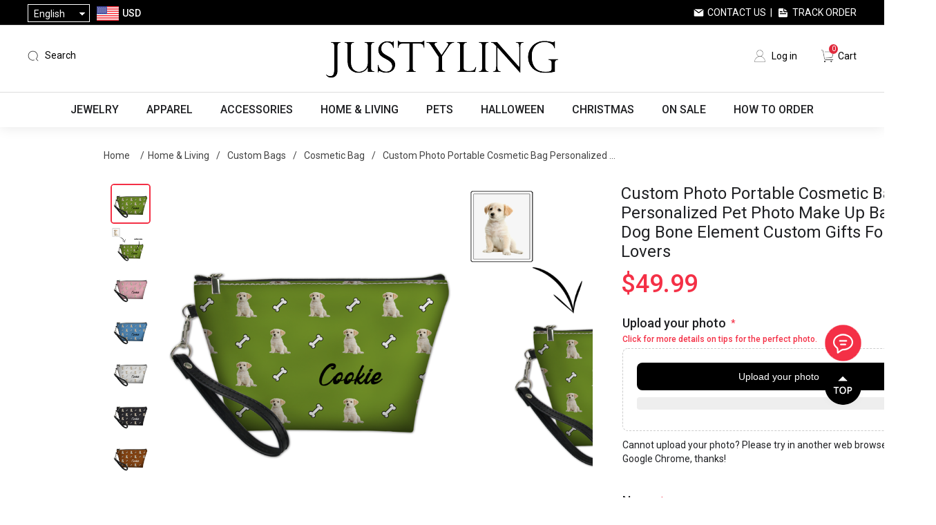

--- FILE ---
content_type: text/html; charset=utf-8
request_url: https://www.justyling.com/bolsa-de-cosm%C3%A9ticos-port%C3%A1til-con-foto-personalizada-bolsa-de-maquillaje-con-foto-de-mascota-personalizada-con-elemento-de-hueso-de-perro-regalos-personalizados-para-amantes-de-las-mascotas
body_size: 34506
content:
<!DOCTYPE html><html lang=en class=html-product-details-page><head><title>Custom Photo Portable Cosmetic Bag Personalized Pet Photo Make Up Bag With Dog Bone Element Custom Gifts For Pet Lovers - Personalized Gifts &amp; Engraved Gifts for Any Occasions from Justyling</title><meta charset=UTF-8><meta name=description content="You can customize a unique portable cosmetic bag with photos of your family, loved ones and pets. It can be used for daily storage of cosmetics and makeup tools, and it is also a portable cosmetic bag that can be traveled. This is a unique custom gift that you can give to yourself, family, friends for any Holiday, Birthday, Anniversary, Graduation!
&lt;br/>
&lt;br/>
&lt;b>Material:&lt;/b>PU leather
&lt;br/>
&lt;b>Bag size:&lt;/b>21.5cm x 14.5cm x 6.5cm
&lt;br/>
&lt;b>Hand length:&lt;/b>13.9cm
&lt;br/>
&lt;b>Weight:&lt;/b>70g
&lt;br/>
&lt;b>Open the way:&lt;/b>Zipper
&lt;br/>
&lt;br/>
&lt;span class=&#34;highlight&#34;>Please note: Due to different measurement methods, it is reasonable for 1-2 cm size deviation.&lt;/span>"><meta name=keywords content="personalized gifts,custom gifts,personalized jewelry,custom jewelry,personalized necklace,personalized name necklace,name necklace,personalized watches,personalized wallets,personalized moon lamps,custom night light,custom pet pillow,custom blankets,custom t-shirts"><meta name=generator content=nopCommerce><meta name=viewport content="width=device-width,height=device-height, initial-scale=1.0, maximum-scale=1.0, user-scalable=0"><meta name=google-signin-client_id content=398644247398-vq9vqn4la2jdmhbvisbpksc7benavnk7.apps.googleusercontent.com><script async src="https://www.googletagmanager.com/gtag/js?id=AW-881806158"></script><script>function gtag(){dataLayer.push(arguments)}window.dataLayer=window.dataLayer||[];gtag("js",new Date);gtag("config","AW-881806158")</script><meta property=og:type content=product><meta property=og:title content="Custom Photo Portable Cosmetic Bag Personalized Pet Photo Make Up Bag With Dog Bone Element Custom Gifts For Pet Lovers"><meta property=og:description content="You can customize a unique portable cosmetic bag with photos of your family, loved ones and pets. It can be used for daily storage of cosmetics and makeup tools, and it is also a portable cosmetic bag that can be traveled. This is a unique custom gift that you can give to yourself, family, friends for any Holiday, Birthday, Anniversary, Graduation!
Material:PU leather
Bag size:21.5cm x 14.5cm x 6.5cm
Hand length:13.9cm
Weight:70g
Open the way:Zipper
Please note: Due to different measurement methods, it is reasonable for 1-2 cm size deviation."><meta property=og:image content=https://cdn.justyling.com/images/thumbs/0010968_custom-photo-portable-cosmetic-bag-personalized-pet-photo-make-up-bag-with-dog-bone-element-custom-g_640.png><meta property=og:image:url content=https://cdn.justyling.com/images/thumbs/0010968_custom-photo-portable-cosmetic-bag-personalized-pet-photo-make-up-bag-with-dog-bone-element-custom-g_640.png><meta property=og:url content=https://www.justyling.com/bolsa-de-cosm%C3%A9ticos-port%C3%A1til-con-foto-personalizada-bolsa-de-maquillaje-con-foto-de-mascota-personalizada-con-elemento-de-hueso-de-perro-regalos-personalizados-para-amantes-de-las-mascotas><meta property=og:site_name content=Justyling><meta property=twitter:card content=summary><meta property=twitter:site content=Justyling><meta property=twitter:title content="Custom Photo Portable Cosmetic Bag Personalized Pet Photo Make Up Bag With Dog Bone Element Custom Gifts For Pet Lovers"><meta property=twitter:description content="You can customize a unique portable cosmetic bag with photos of your family, loved ones and pets. It can be used for daily storage of cosmetics and makeup tools, and it is also a portable cosmetic bag that can be traveled. This is a unique custom gift that you can give to yourself, family, friends for any Holiday, Birthday, Anniversary, Graduation!
Material:PU leather
Bag size:21.5cm x 14.5cm x 6.5cm
Hand length:13.9cm
Weight:70g
Open the way:Zipper
Please note: Due to different measurement methods, it is reasonable for 1-2 cm size deviation."><meta property=twitter:image content=https://cdn.justyling.com/images/thumbs/0010968_custom-photo-portable-cosmetic-bag-personalized-pet-photo-make-up-bag-with-dog-bone-element-custom-g_640.png><meta property=twitter:url content=https://www.justyling.com/bolsa-de-cosm%C3%A9ticos-port%C3%A1til-con-foto-personalizada-bolsa-de-maquillaje-con-foto-de-mascota-personalizada-con-elemento-de-hueso-de-perro-regalos-personalizados-para-amantes-de-las-mascotas><script>!function(n,t,i,r,u,f,e){n.fbq||(u=n.fbq=function(){u.callMethod?u.callMethod.apply(u,arguments):u.queue.push(arguments)},n._fbq||(n._fbq=u),u.push=u,u.loaded=!0,u.version="2.0",u.agent="plnopcommerce",u.queue=[],f=t.createElement(i),f.async=!0,f.src=r,e=t.getElementsByTagName(i)[0],e.parentNode.insertBefore(f,e))}(window,document,"script","https://connect.facebook.net/en_US/fbevents.js");fbq("init","1956991291291950",{external_id:"becc715a-ab6f-452f-86ca-0401c99218a5"});fbq("track","PageView");fbq("track","ViewContent",{content_category:"Cosmetic Bag",content_name:"Custom Photo Portable Cosmetic Bag Personalized Pet Photo Make Up Bag With Dog Bone Element Custom Gifts For Pet Lovers",content_type:"product",currency:"USD",value:49.99})</script><script async src="https://www.googletagmanager.com/gtag/js?id=G-451TKWNR6J"></script><script>function gtag(){dataLayer.push(arguments)}window.dataLayer=window.dataLayer||[];gtag("js",new Date);gtag("config","G-451TKWNR6J")</script><link href="https://fonts.googleapis.com/css?family=Roboto:100,300,400,500|Google+Sans:400,500,italic|Google+Sans+Display:400" rel=stylesheet><link href="https://cdn.justyling.com/css/common.css?v=1.3" rel=stylesheet><link href="https://cdn.justyling.com/css/fonts.css?v=5.5" rel=stylesheet><link href=https://cdn.justyling.com/lib/layer/theme/default/layer.css rel=stylesheet><link href=https://cdn.justyling.com/lib/jquery-ui/jquery-ui-1.12.1.custom/jquery-ui.min.css rel=stylesheet><link href="https://cdn.justyling.com/Themes/Desktop/Content/css/styles.css?v=5.0" rel=stylesheet><link href=https://cdn.justyling.com/js/SliderInMenu/style.css rel=stylesheet><link href="https://cdn.justyling.com/css/theme-common.css?v=5" rel=stylesheet><link href="https://cdn.justyling.com/Themes/Desktop/Content/css/custom.css?v=10.8" rel=stylesheet><link href="https://cdn.justyling.com/Themes/Desktop/Content/css/blog.css?v=1.1" rel=stylesheet><link href="https://cdn.justyling.com/Themes/Desktop/Content/css/responsive.css?v=3.6" rel=stylesheet><link href="/Themes/PGFinds/Content/css/jcarousel.connected-carousels.css?v=1.7" rel=stylesheet><link href="/lib/PhotoSwipe/photoswipe.css?v=1.0" rel=stylesheet><link href=/lib/PhotoSwipe/default-skin/default-skin.css rel=stylesheet><link href="https://cdn.justyling.com/lib/jimzhang/multiple-file-upload.css?v=1.0" rel=stylesheet><link href="https://cdn.justyling.com/Themes/Desktop/Content/css/reviews.css?v=2.0" rel=stylesheet><link href="https://cdn.justyling.com/lib/pagination/pagination.css?v=1.1" rel=stylesheet><link rel=apple-touch-icon sizes=180x180 href=/icons/icons_0/apple-touch-icon.png><link rel=icon type=image/png sizes=32x32 href=/icons/icons_0/favicon-32x32.png><link rel=icon type=image/png sizes=192x192 href=/icons/icons_0/android-chrome-192x192.png><link rel=icon type=image/png sizes=16x16 href=/icons/icons_0/favicon-16x16.png><link rel=manifest href=/icons/icons_0/site.webmanifest><link rel=mask-icon href=/icons/icons_0/safari-pinned-tab.svg color=#5bbad5><link rel="shortcut icon" href=/icons/icons_0/favicon.ico><meta name=msapplication-TileColor content=#2d89ef><meta name=msapplication-TileImage content=/icons/icons_0/mstile-144x144.png><meta name=msapplication-config content=/icons/icons_0/browserconfig.xml><meta name=theme-color content=#ffffff><script async src="https://pagead2.googlesyndication.com/pagead/js/adsbygoogle.js?client=ca-pub-2138954401782467" crossorigin=anonymous></script><script>!function(n){var i,t,r;window.pintrk||(window.pintrk=function(){window.pintrk.queue.push(Array.prototype.slice.call(arguments))},i=window.pintrk,i.queue=[],i.version="3.0",t=document.createElement("script"),t.async=!0,t.src=n,r=document.getElementsByTagName("script")[0],r.parentNode.insertBefore(t,r))}("https://s.pinimg.com/ct/core.js");pintrk("load","2613482952984");pintrk("page")</script><noscript><img height=1 width=1 style=display:none alt="" src="https://ct.pinterest.com/v3/?event=init&amp;tid=2613482952984&amp;noscript=1"></noscript><script>(function(n,t,i,r,u){var o,f,e;n[u]=n[u]||[];o=function(){var t={ti:"27024585"};t.q=n[u];n[u]=new UET(t);n[u].push("pageLoad")};f=t.createElement(i);f.src=r;f.async=1;f.onload=f.onreadystatechange=function(){var n=this.readyState;n&&n!=="loaded"&&n!=="complete"||(o(),f.onload=f.onreadystatechange=null)};e=t.getElementsByTagName(i)[0];e.parentNode.insertBefore(f,e)})(window,document,"script","//bat.bing.com/bat.js","uetq")</script><body><div id=wrapper><div class=ajax-loading-block-window style=display:none></div><div id=dialog-notifications-success title=Notification style=display:none></div><div id=dialog-notifications-error title=Error style=display:none></div><div id=dialog-notifications-warning title=Warning style=display:none></div><div id=bar-notification class=bar-notification-container data-close=Close></div><!--[if lte IE 8]><div style=clear:both;height:59px;text-align:center;position:relative><a href=http://www.microsoft.com/windows/internet-explorer/default.aspx target=_blank> <img src=/Themes/Desktop/Content/images/ie_warning.jpg height=42 width=820 alt="You are using an outdated browser. For a faster, safer browsing experience, upgrade for free today."> </a></div><![endif]--><div class=master-wrapper-page><div class=header><div class=header-upper><div class=header-upper-container><div class=header-selectors-wrapper><div class="header_menu mm-menu-toggle sm-show" id=mm-menu-toggle style=position:relative;cursor:pointer></div><div class=my-select><div class=my-select-title>English</div><div class=language-selector><ul class="language-list hidden"><li><a href="https://www.justyling.com/changelanguage/1?returnUrl=%2Fbolsa-de-cosm%25C3%25A9ticos-port%25C3%25A1til-con-foto-personalizada-bolsa-de-maquillaje-con-foto-de-mascota-personalizada-con-elemento-de-hueso-de-perro-regalos-personalizados-para-amantes-de-las-mascotas" title=English> English </a><li><a href="https://www.justyling.com/changelanguage/3?returnUrl=%2Fbolsa-de-cosm%25C3%25A9ticos-port%25C3%25A1til-con-foto-personalizada-bolsa-de-maquillaje-con-foto-de-mascota-personalizada-con-elemento-de-hueso-de-perro-regalos-personalizados-para-amantes-de-las-mascotas" title=Français> Fran&#xE7;ais </a><li><a href="https://www.justyling.com/changelanguage/4?returnUrl=%2Fbolsa-de-cosm%25C3%25A9ticos-port%25C3%25A1til-con-foto-personalizada-bolsa-de-maquillaje-con-foto-de-mascota-personalizada-con-elemento-de-hueso-de-perro-regalos-personalizados-para-amantes-de-las-mascotas" title=Deutsch> Deutsch </a><li><a href="https://www.justyling.com/changelanguage/2?returnUrl=%2Fbolsa-de-cosm%25C3%25A9ticos-port%25C3%25A1til-con-foto-personalizada-bolsa-de-maquillaje-con-foto-de-mascota-personalizada-con-elemento-de-hueso-de-perro-regalos-personalizados-para-amantes-de-las-mascotas" title=Italiano> Italiano </a><li><a href="https://www.justyling.com/changelanguage/5?returnUrl=%2Fbolsa-de-cosm%25C3%25A9ticos-port%25C3%25A1til-con-foto-personalizada-bolsa-de-maquillaje-con-foto-de-mascota-personalizada-con-elemento-de-hueso-de-perro-regalos-personalizados-para-amantes-de-las-mascotas" title=Español> Espa&#xF1;ol </a><li><a href="https://www.justyling.com/changelanguage/6?returnUrl=%2Fbolsa-de-cosm%25C3%25A9ticos-port%25C3%25A1til-con-foto-personalizada-bolsa-de-maquillaje-con-foto-de-mascota-personalizada-con-elemento-de-hueso-de-perro-regalos-personalizados-para-amantes-de-las-mascotas" title=Nederlands> Nederlands </a></ul></div></div><div class=currency-selector><div class=currency-container><div class=currency-selector-title><img class=country-flag src=https://cdn.justyling.com/Themes/desktop/Content/images/USD.png> <span>USD</span></div><div class=currency-list><div class=currency-item onclick="setLocation(&#34;https://www.justyling.com/changecurrency/1?returnUrl=%2Fbolsa-de-cosm%25C3%25A9ticos-port%25C3%25A1til-con-foto-personalizada-bolsa-de-maquillaje-con-foto-de-mascota-personalizada-con-elemento-de-hueso-de-perro-regalos-personalizados-para-amantes-de-las-mascotas&#34;)"><img class=country-flag src=https://cdn.justyling.com/Themes/desktop/Content/images/USD.png> <span>USD</span></div><div class=currency-item onclick="setLocation(&#34;https://www.justyling.com/changecurrency/4?returnUrl=%2Fbolsa-de-cosm%25C3%25A9ticos-port%25C3%25A1til-con-foto-personalizada-bolsa-de-maquillaje-con-foto-de-mascota-personalizada-con-elemento-de-hueso-de-perro-regalos-personalizados-para-amantes-de-las-mascotas&#34;)"><img class=country-flag src=https://cdn.justyling.com/Themes/desktop/Content/images/CAD.png> <span>CAD</span></div><div class=currency-item onclick="setLocation(&#34;https://www.justyling.com/changecurrency/2?returnUrl=%2Fbolsa-de-cosm%25C3%25A9ticos-port%25C3%25A1til-con-foto-personalizada-bolsa-de-maquillaje-con-foto-de-mascota-personalizada-con-elemento-de-hueso-de-perro-regalos-personalizados-para-amantes-de-las-mascotas&#34;)"><img class=country-flag src=https://cdn.justyling.com/Themes/desktop/Content/images/AUD.png> <span>AUD</span></div><div class=currency-item onclick="setLocation(&#34;https://www.justyling.com/changecurrency/11?returnUrl=%2Fbolsa-de-cosm%25C3%25A9ticos-port%25C3%25A1til-con-foto-personalizada-bolsa-de-maquillaje-con-foto-de-mascota-personalizada-con-elemento-de-hueso-de-perro-regalos-personalizados-para-amantes-de-las-mascotas&#34;)"><img class=country-flag src=https://cdn.justyling.com/Themes/desktop/Content/images/NZD.png> <span>NZD</span></div><div class=currency-item onclick="setLocation(&#34;https://www.justyling.com/changecurrency/6?returnUrl=%2Fbolsa-de-cosm%25C3%25A9ticos-port%25C3%25A1til-con-foto-personalizada-bolsa-de-maquillaje-con-foto-de-mascota-personalizada-con-elemento-de-hueso-de-perro-regalos-personalizados-para-amantes-de-las-mascotas&#34;)"><img class=country-flag src=https://cdn.justyling.com/Themes/desktop/Content/images/EUR.png> <span>EUR</span></div><div class=currency-item onclick="setLocation(&#34;https://www.justyling.com/changecurrency/3?returnUrl=%2Fbolsa-de-cosm%25C3%25A9ticos-port%25C3%25A1til-con-foto-personalizada-bolsa-de-maquillaje-con-foto-de-mascota-personalizada-con-elemento-de-hueso-de-perro-regalos-personalizados-para-amantes-de-las-mascotas&#34;)"><img class=country-flag src=https://cdn.justyling.com/Themes/desktop/Content/images/GBP.png> <span>GBP</span></div><div class=currency-item onclick="setLocation(&#34;https://www.justyling.com/changecurrency/5?returnUrl=%2Fbolsa-de-cosm%25C3%25A9ticos-port%25C3%25A1til-con-foto-personalizada-bolsa-de-maquillaje-con-foto-de-mascota-personalizada-con-elemento-de-hueso-de-perro-regalos-personalizados-para-amantes-de-las-mascotas&#34;)"><img class=country-flag src=https://cdn.justyling.com/Themes/desktop/Content/images/SEK.png> <span>SEK</span></div><div class=currency-item onclick="setLocation(&#34;https://www.justyling.com/changecurrency/7?returnUrl=%2Fbolsa-de-cosm%25C3%25A9ticos-port%25C3%25A1til-con-foto-personalizada-bolsa-de-maquillaje-con-foto-de-mascota-personalizada-con-elemento-de-hueso-de-perro-regalos-personalizados-para-amantes-de-las-mascotas&#34;)"><img class=country-flag src=https://cdn.justyling.com/Themes/desktop/Content/images/CHF.png> <span>CHF</span></div><div class=currency-item onclick="setLocation(&#34;https://www.justyling.com/changecurrency/8?returnUrl=%2Fbolsa-de-cosm%25C3%25A9ticos-port%25C3%25A1til-con-foto-personalizada-bolsa-de-maquillaje-con-foto-de-mascota-personalizada-con-elemento-de-hueso-de-perro-regalos-personalizados-para-amantes-de-las-mascotas&#34;)"><img class=country-flag src=https://cdn.justyling.com/Themes/desktop/Content/images/AED.png> <span>AED</span></div></div></div></div></div><div class=header-selector-right><a class=contact-us href=/contactus>Contact Us</a>&nbsp;&nbsp;|&nbsp;&nbsp; <a class=track-order href=/track-your-order>Track Order</a></div></div></div><div class=header-lower><div class=header-lower-container><div class=header-lower-left><div class=mobile-search><img src=/images/icon-search.png></div><div class="search-bar search-container"><span class="search-sp search ico-search">Search</span><div class=page-search id=search-bar-page><div class=p-close><img src=/images/close.png></div><div class=search-box-container><form action=/search name=searchForm method=get onsubmit="return doSearch(this)"><div class=searchbox-detail><div class=input-container><input type=text class=search-box-text id=small-searchterms autocomplete=off placeholder="Search Here..." onkeydown=keyBlur(this) name=q></div><input type=submit class=btn-search value=" "></div></form><div class=hotkeywords><a href="/search?q=beach bag">beach bag</a> <a href="/search?q=neon sign">neon sign</a> <a href="/search?q=custom bobblehead">custom bobblehead</a> <a href="/search?q=pet pillow">pet pillow</a> <a href="/search?q=laser crystal">laser crystal</a> <a href="/search?q=necklace">necklace</a></div></div></div></div></div><div class=header-logo><a href="/"> <img alt=Justyling src=https://cdn.justyling.com/images/thumbs/0087128_logo.png> </a></div><div class=header-lower-right><div class=header-links><ul><li><a href="/login?returnUrl=%2Fbolsa-de-cosm%25C3%25A9ticos-port%25C3%25A1til-con-foto-personalizada-bolsa-de-maquillaje-con-foto-de-mascota-personalizada-con-elemento-de-hueso-de-perro-regalos-personalizados-para-amantes-de-las-mascotas" class=ico-login>Log in</a><li id=topcartlink><a href=/cart class=ico-cart> <span class=cart-label>Cart</span> <span class=cart-qty>0</span> </a></ul></div><div class="navbar navbar-default navbar-fixed-bottom sm-show"><a class=tab-item href="/"> <img src=/Themes/desktop/Content/images/home.png><br> <span>Home</span> </a> <a class=tab-item href=/catalog> <img src=/Themes/desktop/Content/images/category.png><br> <span>Categories</span> </a> <a class=tab-item href=/cart> <img src=/Themes/desktop/Content/images/carti.png><br> <i class=navbar-shopping-amount id=shopping-amount>0</i> <span>Cart</span> </a> <a class="tab-item footersetting" href=/order/history> <img src=/Themes/desktop/Content/images/orders.png><br> <span>Orders</span> </a></div></div><div class=mobile-menu><img src=/images/icon-menu.png></div></div></div></div><div class=search-popup-wrap><div class=search-popup><div class=input-search><input id=mobileSearch type=text autocomplete=off name=query onkeypress=doSearch(event) class=input-text maxlength=128 placeholder="Search Here..."></div><a href=javascript: class=mobile-close>X</a></div><div class=hotkeywords><a href="/search?q=beach bag">beach bag</a> <a href="/search?q=neon sign">neon sign</a> <a href="/search?q=custom bobblehead">custom bobblehead</a> <a href="/search?q=pet pillow">pet pillow</a> <a href="/search?q=laser crystal">laser crystal</a> <a href="/search?q=necklace">necklace</a></div></div><div class=header-menu><ul class="top-menu notmobile"><li class=first-level-menu data-img=https://cdn.justyling.com/images/thumbs/0034204_jewelry_450.jpeg><a href=/jewelry> Jewelry </a><div class=sublist-toggle></div><div class="sublist first-level"><div class=sub-list-container><h3>Jewelry</h3><div class=sub-list-infos><span>0 - 6 - 1</span><ul><li data-img=https://cdn.justyling.com/images/thumbs/0039042_necklaces_450.jpeg><a href=/necklaces> Necklaces </a><div class="sublist-toggle2 toggle-open"></div><div class=third-level><div class=third-level-flex><div><a href=/name-necklace> <img src=https://cdn.justyling.com/images/thumbs/0039497_name-necklace_450.jpeg> Name Necklace </a></div><div><a href=/projection-necklace> <img src=https://cdn.justyling.com/images/thumbs/0039480_projection-necklace_450.png> Projection Necklace </a></div><div><a href=/photo-necklace> <img src=https://cdn.justyling.com/images/thumbs/0039481_photo-necklace_450.jpeg> Photo Necklace </a></div><div><a href=/family-necklace> <img src=https://cdn.justyling.com/images/thumbs/0039483_family-necklace_450.jpeg> Family Necklace </a></div><div><a href=/heart-necklace> <img src=https://cdn.justyling.com/images/thumbs/0039489_heart-necklace_450.jpeg> Heart Necklace </a></div><div><a href=/infinity-necklace> <img src=https://cdn.justyling.com/images/thumbs/0039490_infinity-necklace_450.jpeg> Infinity Necklace </a></div><div><a href=/disc-circle-necklace> <img src=https://cdn.justyling.com/images/thumbs/0039491_disc-circle-necklace_450.jpeg> Disc &amp; Circle Necklace </a></div><div><a href=/birth-flower-necklace> <img src=https://cdn.justyling.com/images/thumbs/0030994_birth-flower-necklace_450.jpeg> Birth Flower Necklace </a></div><div><a href=/monogram-necklace> <img src=https://cdn.justyling.com/images/thumbs/0039492_monogram-necklace_450.jpeg> Monogram Necklace </a></div><div><a href=/bar-necklace> <img src=https://cdn.justyling.com/images/thumbs/0039494_bar-necklace_450.jpeg> Bar Necklace </a></div><div><a href=/fingerprint-necklace> <img src=https://cdn.justyling.com/images/thumbs/0039495_fingerprint-necklace_450.jpeg> Fingerprint Necklace </a></div><div><a href=/fine-stainless-steel-necklace> <img src=https://cdn.justyling.com/images/thumbs/0052559_diy-stainless-steel-necklace_450.jpeg> DIY Stainless Steel Necklace </a></div></div></div><li data-img=https://cdn.justyling.com/images/thumbs/0039043_bracelets_450.jpeg><a href=/bracelets> Bracelets </a><div class="sublist-toggle2 toggle-open"></div><div class=third-level><div class=third-level-flex><div><a href=/name-bracelet> <img src=https://cdn.justyling.com/images/thumbs/0039498_name-bracelet_450.jpeg> Name Bracelet </a></div><div><a href=/projection-bracelet> <img src=https://cdn.justyling.com/images/thumbs/0051023_projection-bracelet_450.png> Projection Bracelet </a></div><div><a href=/photo-bracelet> <img src=https://cdn.justyling.com/images/thumbs/0039499_photo-bracelet_450.jpeg> Photo Bracelet </a></div><div><a href=/bangle> <img src=https://cdn.justyling.com/images/thumbs/0039500_bangle_450.jpeg> Bangle </a></div><div><a href=/photo-charm> <img src=https://cdn.justyling.com/images/thumbs/0039501_photo-charm_450.jpeg> Photo Charm </a></div><div><a href=/diy-stainless-steel-bracelet> <img src=https://cdn.justyling.com/images/thumbs/0052560_diy-stainless-steel-bracelet_450.png> DIY Stainless Steel Bracelet </a></div></div></div><li data-img=https://cdn.justyling.com/images/thumbs/0039045_rings-earrings_450.jpeg><a href=/rings-earrings> Rings &amp; Earrings </a><div class="sublist-toggle2 toggle-open"></div><div class=third-level><div class=third-level-flex><div><a href=/ring> <img src=https://cdn.justyling.com/images/thumbs/0039502_ring_450.jpeg> Ring </a></div><div><a href=/earring> <img src=https://cdn.justyling.com/images/thumbs/0039503_earring_450.jpeg> Earring </a></div></div></div><li data-img=https://cdn.justyling.com/images/thumbs/0039507_graduation-collection_450.jpeg><a href=/graduation-collection> Graduation Collection </a><div class="sublist-toggle2 toggle-open"></div><div class=third-level><div class=third-level-flex><div><a href=/graduation-necklace> <img src=https://cdn.justyling.com/images/thumbs/0065388_graduation-necklace_450.jpeg> Graduation Necklace </a></div><div><a href=/graduation-ring> <img src=https://cdn.justyling.com/images/thumbs/0065495_graduation-ring_450.jpeg> Graduation Ring </a></div></div></div><li data-img=https://cdn.justyling.com/images/thumbs/0051186_jewelry-box_450.jpeg><a href=/jewelry-box> Jewelry Box </a><div class=third-level></div><li data-img=https://cdn.justyling.com/images/thumbs/0051160_ring-box_450.png><a href=/ring-box> Ring Box </a><div class=third-level></div></ul></div><div class=img-right><img src=https://cdn.justyling.com/images/thumbs/0034204_jewelry_450.jpeg></div></div></div><li class=first-level-menu data-img=https://cdn.justyling.com/images/thumbs/0034205_apparel_450.jpeg><a href=/apparel> Apparel </a><div class=sublist-toggle></div><div class="sublist first-level"><div class=sub-list-container><h3>Apparel</h3><div class=sub-list-infos><span>0 - 10 - 1</span><ul><li data-img=https://cdn.justyling.com/images/thumbs/0039060_custom-socks_450.png><a href=/custom-socks> Custom Socks </a><div class="sublist-toggle2 toggle-open"></div><div class=third-level><div class=third-level-flex><div><a href=/ankle-socks> <img src=https://cdn.justyling.com/images/thumbs/0022500_ankle-socks_450.jpeg> Ankle Socks </a></div><div><a href=/knee-high-socks> <img src=https://cdn.justyling.com/images/thumbs/0022501_knee-high-socks_450.png> Knee High Socks </a></div></div></div><li data-img=https://cdn.justyling.com/images/thumbs/0039061_custom-underwear_450.png><a href=/custom-underwear> Custom Underwear </a><div class="sublist-toggle2 toggle-open"></div><div class=third-level><div class=third-level-flex><div><a href=/mens-underwear> <img src=https://cdn.justyling.com/images/thumbs/0022502_mens-underwear_450.jpeg> Men&#x27;s Underwear </a></div><div><a href=/womens-underwear> <img src=https://cdn.justyling.com/images/thumbs/0022503_womens-underwear_450.jpeg> Women&#x27;s Underwear </a></div></div></div><li data-img=https://cdn.justyling.com/images/thumbs/0039062_custom-pajamas_450.jpeg><a href=/custom-pajamas> Custom Pajamas </a><div class="sublist-toggle2 toggle-open"></div><div class=third-level><div class=third-level-flex><div><a href=/half-set> <img src=https://cdn.justyling.com/images/thumbs/0022504_half-set_450.jpeg> Half Set </a></div><div><a href=/full-set> <img src=https://cdn.justyling.com/images/thumbs/0022505_full-set_450.jpeg> Full Set </a></div><div><a href=/christmas-family-pajamas> <img src=https://cdn.justyling.com/images/thumbs/0096869_christmas-family-pajamas_450.jpeg> Christmas Family Pajamas </a></div></div></div><li data-img=https://cdn.justyling.com/images/thumbs/0039064_custom-hawaiian-apparel_450.png><a href=/hawaiian-shirt> Custom Hawaiian Apparel </a><div class="sublist-toggle2 toggle-open"></div><div class=third-level><div class=third-level-flex><div><a href=/mens-hawaiian-shirt> <img src=https://cdn.justyling.com/images/thumbs/0023371_mens-hawaiian-shirt_450.png> Men&#x27;s Hawaiian Shirt </a></div><div><a href=/womens-hawaiian-shirt> <img src=https://cdn.justyling.com/images/thumbs/0026802_womens-hawaiian-shirt_450.png> Women&#x27;s Hawaiian Shirt </a></div><div><a href=/womens-hawaiian-dress> <img src=https://cdn.justyling.com/images/thumbs/0026803_womens-hawaiian-dress_450.png> Women&#x27;s Hawaiian Dress </a></div><div><a href=/kids-hawaiian-shirt> <img src=https://cdn.justyling.com/images/thumbs/0023372_kids-hawaiian-shirt_450.jpeg> Kid&#x27;s Hawaiian Shirt </a></div><div><a href=/family-hawaiian-shirt> <img src=https://cdn.justyling.com/images/thumbs/0071530_family-hawaiian-shirt_450.jpeg> Family Hawaiian Shirt </a></div><div><a href=/custom-hawaiian-set> <img src=https://cdn.justyling.com/images/thumbs/0039361_custom-hawaiian-set_450.jpeg> Custom Hawaiian Set </a></div><div><a href=/custom-beach-shorts> <img src=https://cdn.justyling.com/images/thumbs/0039066_custom-beach-shorts_450.jpeg> Custom Beach Shorts </a></div></div></div><li data-img=https://cdn.justyling.com/images/thumbs/0039560_custom-summer-apparel_450.jpeg><a href=/custom-summer-apparel> Custom Summer Apparel </a><div class="sublist-toggle2 toggle-open"></div><div class=third-level><div class=third-level-flex><div><a href=/swimsuits> <img src=https://cdn.justyling.com/images/thumbs/0039555_custom-swimsuits_450.jpeg> Custom Swimsuits </a></div><div><a href=/custom-bikini> <img src=https://cdn.justyling.com/images/thumbs/0039556_custom-bikini_450.jpeg> Custom Bikini </a></div><div><a href=/custom-slippers> <img src=https://cdn.justyling.com/images/thumbs/0039558_custom-slippers_450.jpeg> Custom Slippers </a></div></div></div><li data-img=https://cdn.justyling.com/images/thumbs/default-image_450.png><a href=/custom-jerseys> Custom Jerseys </a><div class=third-level></div><li data-img=https://cdn.justyling.com/images/thumbs/0039559_custom-shirts_450.jpeg><a href=/custom-shirts> Custom Shirts </a><div class="sublist-toggle2 toggle-open"></div><div class=third-level><div class=third-level-flex><div><a href=/custom-t-shirt> <img src=https://cdn.justyling.com/images/thumbs/0039063_custom-t-shirt_450.jpeg> Custom T-Shirt </a></div><div><a href=/custom-polo-shirts> <img src=https://cdn.justyling.com/images/thumbs/0039065_custom-polo-shirts_450.png> Custom Polo Shirts </a></div></div></div><li data-img=https://cdn.justyling.com/images/thumbs/0039067_custom-baby-clothing_450.png><a href=/custom-baby-clothing> Custom Baby Clothing </a><div class=third-level></div><li data-img=https://cdn.justyling.com/images/thumbs/default-image_450.png><a href=/nightgown> Custom Nightgown </a><div class=third-level></div><li data-img=https://cdn.justyling.com/images/thumbs/default-image_450.png><a href=/custom-hoodie> Custom Hoodie </a><div class=third-level></div></ul></div><div class=img-right><img src=https://cdn.justyling.com/images/thumbs/0034205_apparel_450.jpeg></div></div></div><li class=first-level-menu data-img=https://cdn.justyling.com/images/thumbs/0034206_accessories_450.png><a href=/accessories> Accessories </a><div class=sublist-toggle></div><div class="sublist first-level"><div class=sub-list-container><h3>Accessories</h3><div class=sub-list-infos><span>0 - 8 - 1</span><ul><li data-img=https://cdn.justyling.com/images/thumbs/0072473_labubu_450.jpeg><a href=/labubu> Labubu </a><div class="sublist-toggle2 toggle-open"></div><div class=third-level><div class=third-level-flex><div><a href=/labubu-clothes> <img src=https://cdn.justyling.com/images/thumbs/0072475_labubu-clothes_450.jpeg> Labubu Clothes </a></div><div><a href=/labubu-accessories> <img src=https://cdn.justyling.com/images/thumbs/0072476_labubu-accessories_450.jpeg> Labubu Accessories </a></div></div></div><li data-img=https://cdn.justyling.com/images/thumbs/0039068_personalized-keychain_450.png><a href=/personalized-keychain> Personalized Keychain </a><div class="sublist-toggle2 toggle-open"></div><div class=third-level><div class=third-level-flex><div><a href=/shaped-keychains> <img src=https://cdn.justyling.com/images/thumbs/0046038_shaped-keychains_450.png> Shaped Keychains </a></div><div><a href=/photo-keychain> <img src=https://cdn.justyling.com/images/thumbs/0039358_photo-keychain_450.jpeg> Photo Keychain </a></div><div><a href=/family-keychain> <img src=https://cdn.justyling.com/images/thumbs/0039356_family-keychain_450.jpeg> Family Keychain </a></div><div><a href=/crystal-keychain> <img src=https://cdn.justyling.com/images/thumbs/0039355_crystal-keychain_450.png> Crystal Keychain </a></div><div><a href=/film-keychain> <img src=https://cdn.justyling.com/images/thumbs/0039357_film-keychain_450.jpeg> Film Keychain </a></div><div><a href=/spotify-keychain> <img src=https://cdn.justyling.com/images/thumbs/0049621_spotify-keychain_450.png> Spotify Keychain </a></div></div></div><li data-img=https://cdn.justyling.com/images/thumbs/0039046_personalized-embroidery_450.jpeg><a href=/personalized-embroidery> Personalized Embroidery </a><div class="sublist-toggle2 toggle-open"></div><div class=third-level><div class=third-level-flex><div><a href=/bibs> <img src=https://cdn.justyling.com/images/thumbs/0039511_bibs_450.jpeg> Bibs </a></div><div><a href=/backpacks> <img src=https://cdn.justyling.com/images/thumbs/0039512_backpacks_450.jpeg> Backpacks </a></div><div><a href=/wash-bags> <img src=https://cdn.justyling.com/images/thumbs/0039513_wash-bags_450.jpeg> Wash Bags </a></div><div><a href=/nap-blankets> <img src=https://cdn.justyling.com/images/thumbs/0039514_nap-blankets_450.jpeg> Nap Blankets </a></div><div><a href=/baby-sweater> <img src=https://cdn.justyling.com/images/thumbs/0039519_baby-sweater_450.jpeg> Baby Sweater </a></div><div><a href=/embroidery-mesh-bag> <img src=https://cdn.justyling.com/images/thumbs/0081726_embroidery-mesh-bag_450.png> Embroidery Mesh Bag </a></div><div><a href=/plush-toys> <img src=https://cdn.justyling.com/images/thumbs/0051910_plush-toys_450.jpeg> Plush Toys </a></div><div><a href=/embroidered-hat> <img src=https://cdn.justyling.com/images/thumbs/0051911_embroidered-hat_450.png> Embroidered Hat </a></div><div><a href=/baby-sun-hat> <img src=https://cdn.justyling.com/images/thumbs/0061317_baby-sun-hat_450.jpeg> Baby Sun Hat </a></div><div><a href=/easter-basket> <img src=https://cdn.justyling.com/images/thumbs/0053073_easter-basket_450.jpeg> Easter Basket </a></div><div><a href=/custom-halloween-candy-basket> <img src=https://cdn.justyling.com/images/thumbs/0088280_custom-halloween-candy-basket_450.png> Custom Halloween Candy Basket </a></div></div></div><li data-img=https://cdn.justyling.com/images/thumbs/0039069_personalized-wallet_450.jpeg><a href=/personalized-wallet> Personalized Wallet </a><div class="sublist-toggle2 toggle-open"></div><div class=third-level><div class=third-level-flex><div><a href=/mens-wallet> <img src=https://cdn.justyling.com/images/thumbs/0039525_mens-wallet_450.jpeg> Men&#x27;s Wallet </a></div><div><a href=/womens-wallet> <img src=https://cdn.justyling.com/images/thumbs/0039523_womens-wallet_450.jpeg> Women&#x27;s Wallet </a></div></div></div><li data-img=https://cdn.justyling.com/images/thumbs/0039561_custom-hats_450.png><a href=/custom-hats> Custom Hats </a><div class="sublist-toggle2 toggle-open"></div><div class=third-level><div class=third-level-flex><div><a href=/caps-hats> <img src=https://cdn.justyling.com/images/thumbs/0039071_caps-hats_450.jpeg> Caps &amp; Hats </a></div><div><a href=/custom-bucket-hat> <img src=https://cdn.justyling.com/images/thumbs/0039072_custom-bucket-hat_450.jpeg> Custom Bucket Hat </a></div></div></div><li data-img=https://cdn.justyling.com/images/thumbs/0039070_personalized-watch_450.jpeg><a href=/personalized-watch> Personalized Watch </a><div class=third-level></div><li data-img=https://cdn.justyling.com/images/thumbs/default-image_450.png><a href=/custom-name-tags> Custom Name Tags </a><div class=third-level></div><li data-img=https://cdn.justyling.com/images/thumbs/0048021_christmas-ornaments_450.png><a href=/christmas-ornament> Christmas Ornaments </a><div class=third-level></div></ul></div><div class=img-right><img src=https://cdn.justyling.com/images/thumbs/0034206_accessories_450.png></div></div></div><li class=first-level-menu data-img=https://cdn.justyling.com/images/thumbs/0034207_home-living_450.jpeg><a href=/home-living> Home &amp; Living </a><div class=sublist-toggle></div><div class="sublist first-level"><div class=sub-list-container><h3>Home &amp; Living</h3><div class=sub-list-infos><span>0 - 15 - 1</span><ul><li data-img=https://cdn.justyling.com/images/thumbs/0039030_night-lights_450.jpeg><a href=/night-lights> Night Lights </a><div class="sublist-toggle2 toggle-open"></div><div class=third-level><div class=third-level-flex><div><a href=/moon-lamps> <img src=https://cdn.justyling.com/images/thumbs/0039364_moon-lamps_450.jpeg> Moon Lamps </a></div><div><a href=/name-night-lights> <img src=https://cdn.justyling.com/images/thumbs/0039528_name-night-lights_450.jpeg> Name Night Lights </a></div><div><a href=/kids-night-lights> <img src=https://cdn.justyling.com/images/thumbs/0039530_kids-night-lights_450.jpeg> Kids Night Lights </a></div><div><a href=/carton-night-lights> <img src=https://cdn.justyling.com/images/thumbs/0039532_carton-night-lights_450.jpeg> Carton Night Lights </a></div><div><a href=/illusion-night-lights> <img src=https://cdn.justyling.com/images/thumbs/0039534_illusion-night-lights_450.jpeg> Illusion Night Lights </a></div><div><a href=/mini-me-night-lights> <img src=https://cdn.justyling.com/images/thumbs/0039537_mini-me-night-lights_450.jpeg> Mini Me Night Lights </a></div><div><a href=/balloon-night-lights> <img src=https://cdn.justyling.com/images/thumbs/0039536_balloon-night-lights_450.jpeg> Balloon Night Lights </a></div><div><a href=/photo-night-lights> <img src=https://cdn.justyling.com/images/thumbs/0039539_photo-night-lights_450.jpeg> Photo Night Lights </a></div><div><a href=/musical-night-lights> <img src=https://cdn.justyling.com/images/thumbs/0039541_musical-night-lights_450.png> Musical Night Lights </a></div><div><a href=/solar-night-lights> <img src=https://cdn.justyling.com/images/thumbs/0039543_solar-night-lights_450.png> Solar Night Lights </a></div><div><a href=/rainbow-night-lights> <img src=https://cdn.justyling.com/images/thumbs/0039544_rainbow-night-lights_450.jpeg> Rainbow Night Lights </a></div><div><a href=/design-night-lights> <img src=https://cdn.justyling.com/images/thumbs/0039545_design-night-lights_450.jpeg> Design Night Lights </a></div><div><a href=/name-wall-lamp> <img src=https://cdn.justyling.com/images/thumbs/0039548_name-wall-lamp_450.jpeg> Name Wall Lamp </a></div><div><a href=/nixie-tube-clock> <img src=https://cdn.justyling.com/images/thumbs/0039363_nixie-tube-clock_450.jpeg> Nixie Tube Clock </a></div><div><a href=/light-painting> <img src=https://cdn.justyling.com/images/thumbs/0039550_light-painting_450.jpeg> Light Painting </a></div></div></div><li data-img=https://cdn.justyling.com/images/thumbs/0039031_3d-laser-crystal_450.jpeg><a href=/3d-laser-crystal> 3D Laser Crystal </a><div class="sublist-toggle2 toggle-open"></div><div class=third-level><div class=third-level-flex><div><a href=/3d-laser-crystal-gifts> <img src=https://cdn.justyling.com/images/thumbs/0039547_3d-laser-crystal-gifts_450.png> 3D Laser Crystal Gifts </a></div><div><a href=/custom-crystal-photo-frame> <img src=https://cdn.justyling.com/images/thumbs/0039549_crystal-photo-frame_450.jpeg> Crystal Photo Frame </a></div><div><a href=/crystal-candle-holder> <img src=https://cdn.justyling.com/images/thumbs/0039552_crystal-candle-holder_450.png> Crystal Candle Holder </a></div><div><a href=/2d-laser-crystal-gifts> <img src=https://cdn.justyling.com/images/thumbs/0039553_2d-laser-crystal-gifts_450.jpeg> 2D Laser Crystal Gifts </a></div><div><a href=/3d-laser-glass-cup> <img src=https://cdn.justyling.com/images/thumbs/0039554_3d-laser-glass-cup_450.jpeg> 3D Laser Glass Cup </a></div><div><a href=/crystal-night-lights> <img src=https://cdn.justyling.com/images/thumbs/0039025_crystal-night-lights_450.jpeg> Crystal Night Lights </a></div><div><a href=/custom-crystal-award> <img src=https://cdn.justyling.com/images/thumbs/0088543_custom-crystal-award_450.png> Custom Crystal Award </a></div></div></div><li data-img=https://cdn.justyling.com/images/thumbs/0039032_photo-pillows_450.jpeg><a href=/photo-pillows> Photo Pillows </a><div class="sublist-toggle2 toggle-open"></div><div class=third-level><div class=third-level-flex><div><a href=/shaped-pillows> <img src=https://cdn.justyling.com/images/thumbs/0022506_shaped-pillows_450.jpeg> Shaped Pillows </a></div><div><a href=/face-pillows> <img src=https://cdn.justyling.com/images/thumbs/0022507_face-pillows_450.jpeg> Face Pillows </a></div><div><a href=/sequin-pillows> <img src=https://cdn.justyling.com/images/thumbs/0022508_sequin-pillows_450.jpeg> Sequin Pillows </a></div><div><a href=/square-pillows> <img src=https://cdn.justyling.com/images/thumbs/0022509_square-pillows_450.jpeg> Square Pillows </a></div><div><a href=/portrait-pillows> <img src=https://cdn.justyling.com/images/thumbs/0039522_portrait-pillows_450.jpeg> Portrait Pillows </a></div><div><a href=/photo-pillowcase> <img src=https://cdn.justyling.com/images/thumbs/0039524_photo-pillowcase_450.jpeg> Photo Pillowcase </a></div></div></div><li data-img=https://cdn.justyling.com/images/thumbs/0039033_custom-blankets_450.jpeg><a href=/photo-blankets> Custom Blankets </a><div class="sublist-toggle2 toggle-open"></div><div class=third-level><div class=third-level-flex><div><a href=/photo-blanket> <img src=https://cdn.justyling.com/images/thumbs/0054370_photo-blankets_450.jpeg> Photo Blankets </a></div><div><a href=/name-blankets> <img src=https://cdn.justyling.com/images/thumbs/0040716_name-blankets_450.jpeg> Name Blankets </a></div></div></div><li data-img=https://cdn.justyling.com/images/thumbs/0039359_custom-name-signs_450.jpeg><a href=/custom-name-signs> Custom Name Signs </a><div class="sublist-toggle2 toggle-open"></div><div class=third-level><div class=third-level-flex><div><a href=/mirror-sign> <img src=https://cdn.justyling.com/images/thumbs/0039034_custom-mirror-sign_450.jpeg> Custom Mirror Sign </a></div><div><a href=/custom-neon-sign> <img src=https://cdn.justyling.com/images/thumbs/0039041_custom-neon-sign_450.png> Custom Neon Sign </a></div></div></div><li data-img=https://cdn.justyling.com/images/thumbs/0039028_custom-bobbleheads_450.jpeg><a href=/custom-bobbleheads> Custom Bobbleheads </a><div class="sublist-toggle2 toggle-open"></div><div class=third-level><div class=third-level-flex><div><a href=/single-bobblehead> <img src=https://cdn.justyling.com/images/thumbs/0039024_single-bobblehead_450.jpeg> Single Bobblehead </a></div><div><a href=/couple-bobblehead> <img src=https://cdn.justyling.com/images/thumbs/0039026_couple-bobblehead_450.jpeg> Couple Bobblehead </a></div><div><a href=/head-to-toe> <img src=https://cdn.justyling.com/images/thumbs/0039027_head-to-toe_450.jpeg> Head to Toe </a></div></div></div><li data-img=https://cdn.justyling.com/images/thumbs/0018387_custom-towels_450.jpeg><a href=/custom-towels> Custom Towels </a><div class="sublist-toggle2 toggle-open"></div><div class=third-level><div class=third-level-flex><div><a href=/custom-face-towels> <img src=https://cdn.justyling.com/images/thumbs/0033995_custom-face-towels_450.jpeg> Custom Face Towels </a></div><div><a href=/custom-bath-towels> <img src=https://cdn.justyling.com/images/thumbs/0033996_custom-bath-towels_450.jpeg> Custom Bath Towels </a></div></div></div><li data-img=https://cdn.justyling.com/images/thumbs/0039029_custom-bags_450.jpeg><a href=/custom-bags> Custom Bags </a><div class="sublist-toggle2 toggle-open"></div><div class=third-level><div class=third-level-flex><div><a href=/custom-toiletry-bag> <img src=https://cdn.justyling.com/images/thumbs/0043216_custom-toiletry-bag_450.jpeg> Custom Toiletry Bag </a></div><div><a href=/custom-tote-bag> <img src=https://cdn.justyling.com/images/thumbs/0062991_custom-tote-bag_450.png> Custom Tote Bag </a></div><div><a href=/canvas-bags> <img src=https://cdn.justyling.com/images/thumbs/0039535_canvas-bags_450.jpeg> Canvas Bags </a></div><div><a href=/collage-canvas-bags> <img src=https://cdn.justyling.com/images/thumbs/0039529_collage-canvas-bags_450.jpeg> Collage Canvas Bags </a></div><div><a href=/cosmetic-bag> <img src=https://cdn.justyling.com/images/thumbs/0039527_cosmetic-bag_450.png> Cosmetic Bag </a></div><div><a href=/coin-purse> <img src=https://cdn.justyling.com/images/thumbs/0039526_coin-purse_450.jpeg> Coin Purse </a></div><div><a href=/beach-bag> <img src=https://cdn.justyling.com/images/thumbs/0041906_beach-bag_450.jpeg> Beach Bag </a></div></div></div><li data-img=https://cdn.justyling.com/images/thumbs/0039360_wooden-gifts_450.jpeg><a href=/wooden-gifts> Wooden Gifts </a><div class="sublist-toggle2 toggle-open"></div><div class=third-level><div class=third-level-flex><div><a href=/custom-cutting-board> <img src=https://cdn.justyling.com/images/thumbs/0059508_custom-cutting-board_450.jpeg> Custom Cutting Board </a></div><div><a href=/custom-family-puzzle> <img src=https://cdn.justyling.com/images/thumbs/0060218_custom-family-puzzle_450.jpeg> Custom Family Puzzle </a></div><div><a href=/custom-candle-holders> <img src=https://cdn.justyling.com/images/thumbs/0041702_custom-candle-holders_450.jpeg> Custom Candle Holders </a></div><div><a href=/family-birth-flowers> <img src=https://cdn.justyling.com/images/thumbs/0060217_family-birth-flowers_450.png> Family Birth Flowers </a></div><div><a href=/custom-easter-eggs> <img src=https://cdn.justyling.com/images/thumbs/0060219_custom-easter-eggs_450.jpeg> Custom Easter Eggs </a></div><div><a href=/halloween-family-sign> <img src=https://cdn.justyling.com/images/thumbs/0088279_halloween-family-sign_450.jpeg> Halloween Family Sign </a></div><div><a href=/custom-piggy-bank> <img src=https://cdn.justyling.com/images/thumbs/0039540_custom-piggy-bank_450.jpeg> Custom Piggy Bank </a></div><div><a href=/wooden-piggy-bank> <img src=https://cdn.justyling.com/images/thumbs/0042041_wooden-piggy-bank_450.jpeg> Wooden Piggy Bank </a></div><div><a href=/name-puzzle-board> <img src=https://cdn.justyling.com/images/thumbs/0039388_name-puzzle-board_450.png> Name Puzzle Board </a></div><div><a href=/personalized-first-day-to-school-sign> <img src=https://cdn.justyling.com/images/thumbs/0083790_custom-first-day-to-school-sign_450.jpeg> Custom First Day To School Sign </a></div><div><a href=/wooden-key-holder> <img src=https://cdn.justyling.com/images/thumbs/0059640_wooden-key-holder_450.jpeg> Wooden Key Holder </a></div></div></div><li data-img=https://cdn.justyling.com/images/thumbs/default-image_450.png><a href=/custom-cups> Custom Cups </a><div class="sublist-toggle2 toggle-open"></div><div class=third-level><div class=third-level-flex><div><a href=/custom-mugs> <img src=https://cdn.justyling.com/images/thumbs/0041294_custom-mugs_450.jpeg> Custom Mugs </a></div><div><a href=/custom-laser-glass-cup> <img src=https://cdn.justyling.com/images/thumbs/0040989_custom-laser-glass-cup_450.jpeg> Custom Laser Glass Cup </a></div><div><a href=/custom-bottles-cups> <img src=https://cdn.justyling.com/images/thumbs/0041177_custom-bottles-cups_450.jpeg> Custom Bottles &amp; Cups </a></div></div></div><li data-img=https://cdn.justyling.com/images/thumbs/default-image_450.png><a href=/house-signs> House Signs </a><div class="sublist-toggle2 toggle-open"></div><div class=third-level><div class=third-level-flex><div><a href=/solar-house-signs> <img src=https://cdn.justyling.com/images/thumbs/0050553_solar-house-signs_450.jpeg> Solar House Signs </a></div><div><a href=/custom-garden-flag> <img src=https://cdn.justyling.com/images/thumbs/0051029_custom-garden-flag_450.jpeg> Custom Garden Flag </a></div></div></div><li data-img=https://cdn.justyling.com/images/thumbs/default-image_450.png><a href=/custom-shower-curtain> Custom Shower Curtain </a><div class=third-level></div><li data-img=https://cdn.justyling.com/images/thumbs/0039812_custom-beddings_450.jpeg><a href=/custom-beddings> Custom Beddings </a><div class=third-level></div><li data-img=https://cdn.justyling.com/images/thumbs/default-image_450.png><a href=/daily-necessities> Daily Necessities </a><div class="sublist-toggle2 toggle-open"></div><div class=third-level><div class=third-level-flex><div><a href=/custom-hangers> <img src=https://cdn.justyling.com/images/thumbs/0062667_custom-hangers_450.jpeg> Custom Hangers </a></div><div><a href=/personalized-stickers> <img src=https://cdn.justyling.com/images/thumbs/0064491_personalized-stickers_450.jpeg> Personalized Stickers </a></div><div><a href=/personalized-luggage-tag> <img src=https://cdn.justyling.com/images/thumbs/0088248_personalized-luggage-tag_450.png> Personalized Luggage Tag </a></div><div><a href=/halloween-floor-mats> <img src=https://cdn.justyling.com/images/thumbs/0090848_halloween-floor-mats_450.jpeg> Halloween Floor Mats </a></div><div><a href=/custom-brush> <img src=https://cdn.justyling.com/images/thumbs/0043711_custom-brush_450.jpeg> Custom Brush </a></div><div><a href=/business-card-cases> <img src=https://cdn.justyling.com/images/thumbs/0051161_business-card-cases_450.jpeg> Business Card Cases </a></div><div><a href=/personalized-stamps> <img src=https://cdn.justyling.com/images/thumbs/0051177_personalized-stamps_450.png> Personalized Stamps </a></div><div><a href=/customized-bookmarks> <img src=https://cdn.justyling.com/images/thumbs/0060140_customized-bookmarks_450.jpeg> Customized Bookmarks </a></div><div><a href=/large-piggy-bank> <img src=https://cdn.justyling.com/images/thumbs/0060754_large-piggy-bank_450.png> Large Piggy Bank </a></div><div><a href=/custom-fridge-magnets> <img src=https://cdn.justyling.com/images/thumbs/0049493_custom-fridge-magnets_450.jpeg> Custom Fridge Magnets </a></div></div></div><li data-img=https://cdn.justyling.com/images/thumbs/0082731_christmas-tree_450.jpeg><a href=/christmas-tree> Christmas Tree </a><div class=third-level></div></ul></div><div class=img-right><img src=https://cdn.justyling.com/images/thumbs/0034207_home-living_450.jpeg></div></div></div><li class=first-level-menu data-img=https://cdn.justyling.com/images/thumbs/0034208_pets_450.jpeg><a href=/pets> Pets </a><div class=sublist-toggle></div><div class="sublist first-level"><div class=sub-list-container><h3>Pets</h3><div class=sub-list-infos><span>0 - 8 - 1</span><ul><li data-img=https://cdn.justyling.com/images/thumbs/0049473_pet-urns_450.jpeg><a href=/pet-urns> Pet Urns </a><div class="sublist-toggle2 toggle-open"></div><div class=third-level><div class=third-level-flex><div><a href=/ceramic-pet-urns> <img src=https://cdn.justyling.com/images/thumbs/0052589_ceramic-pet-urns_450.jpeg> Ceramic Pet Urns </a></div></div></div><li data-img=https://cdn.justyling.com/images/thumbs/0039368_pet-clothing_450.jpeg><a href=/pet-clothing> Pet Clothing </a><div class=third-level></div><li data-img=https://cdn.justyling.com/images/thumbs/0039367_pet-toys_450.jpeg><a href=/pet-toys> Pet Toys </a><div class=third-level></div><li data-img=https://cdn.justyling.com/images/thumbs/0039366_pet-id-tags_450.jpeg><a href=/pet-id-tags> Pet ID Tags </a><div class=third-level></div><li data-img=https://cdn.justyling.com/images/thumbs/0039365_pet-gravestone_450.jpeg><a href=/pet-gravestone> Pet Gravestone </a><div class=third-level></div><li data-img=https://cdn.justyling.com/images/thumbs/0042044_pet-collars_450.jpeg><a href=/pet-collars> Pet Collars </a><div class=third-level></div><li data-img=https://cdn.justyling.com/images/thumbs/0052590_pet-keychain_450.jpeg><a href=/pet-keychain> Pet Keychain </a><div class=third-level></div><li data-img=https://cdn.justyling.com/images/thumbs/default-image_450.png><a href=/pet-daily-necessities> Pet Daily Necessities </a><div class=third-level></div></ul></div><div class=img-right><img src=https://cdn.justyling.com/images/thumbs/0034208_pets_450.jpeg></div></div></div><li class=first-level-menu data-img=https://cdn.justyling.com/images/thumbs/0091323_halloween_450.jpeg><a href=/halloween> Halloween </a><div class=sublist-toggle></div><div class="sublist first-level"><div class=sub-list-container><h3>Halloween</h3><div class="sub-list-infos hassubs"><span>0 - 8 - 1</span><ul><li class=no-third-level><a href=/halloween-trick-or-treat-baskets> <img src=https://cdn.justyling.com/images/thumbs/0092408_halloween-trick-or-treat-baskets_450.jpeg class=boximg> Halloween Trick or Treat Baskets </a><li class=no-third-level><a href=/halloween-coir-doormats> <img src=https://cdn.justyling.com/images/thumbs/0092409_halloween-coir-doormats_450.jpeg class=boximg> Halloween Coir Doormats </a><li class=no-third-level><a href=/halloween-family-signs> <img src=https://cdn.justyling.com/images/thumbs/0092410_halloween-family-signs_450.jpeg class=boximg> Halloween Family Signs </a><li class=no-third-level><a href=/halloween-name-puzzles> <img src=https://cdn.justyling.com/images/thumbs/0092411_halloween-name-puzzles_450.jpeg class=boximg> Halloween Name Puzzles </a><li class=no-third-level><a href=/halloween-socks> <img src=https://cdn.justyling.com/images/thumbs/0092412_halloween-socks_450.jpeg class=boximg> Halloween Socks </a><li class=no-third-level><a href=/halloween-pet-collars> <img src=https://cdn.justyling.com/images/thumbs/0092413_halloween-pet-collars_450.jpeg class=boximg> Halloween Pet Collars </a><li class=no-third-level><a href=/halloween-pillows> <img src=https://cdn.justyling.com/images/thumbs/0092414_halloween-pillows_450.png class=boximg> Halloween Pillows </a><li class=no-third-level><a href=/halloween-pajamas> <img src=https://cdn.justyling.com/images/thumbs/0092416_halloween-pajamas_450.jpeg class=boximg> Halloween Pajamas </a></ul></div><div class=img-right><img src=https://cdn.justyling.com/images/thumbs/0091323_halloween_450.jpeg></div></div></div><li class=first-level-menu data-img=https://cdn.justyling.com/images/thumbs/0039121_christmas_450.jpeg><a href=/christmas> Christmas </a><div class=sublist-toggle></div><div class="sublist first-level"><div class=sub-list-container><h3>Christmas</h3><div class="sub-list-infos hassubs"><span>0 - 18 - 1</span><ul><li class=no-third-level><a href=/christmas-socks> <img src=https://cdn.justyling.com/images/thumbs/0038985_christmas-socks_450.jpeg class=boximg> Christmas Socks </a><li class=no-third-level><a href=/christmas-face-pillows> <img src=https://cdn.justyling.com/images/thumbs/0038986_christmas-face-pillows_450.png class=boximg> Christmas Face Pillows </a><li class=no-third-level><a href=/christmas-bags> <img src=https://cdn.justyling.com/images/thumbs/0041348_christmas-bags_450.jpeg class=boximg> Christmas Bags </a><li class=no-third-level><a href=/personalized-embroidery-christmas-stocking> <img src=https://cdn.justyling.com/images/thumbs/0041665_christmas-stocking_450.jpeg class=boximg> Christmas Stocking </a><li class=no-third-level><a href=/christmas-hat> <img src=https://cdn.justyling.com/images/thumbs/0041985_christmas-hat_450.jpeg class=boximg> Christmas Hat </a><li class=no-third-level><a href=/christmas-film-keychain> <img src=https://cdn.justyling.com/images/thumbs/0038997_christmas-film-keychain_450.jpeg class=boximg> Christmas Film Keychain </a><li class=no-third-level><a href=/christmas-underwear> <img src=https://cdn.justyling.com/images/thumbs/0038987_christmas-underwear_450.png class=boximg> Christmas Underwear </a><li class=no-third-level><a href=/christmas-t-shirt> <img src=https://cdn.justyling.com/images/thumbs/0038988_christmas-t-shirt_450.jpeg class=boximg> Christmas T-Shirt </a><li class=no-third-level><a href=/christmas-kids-night-lights> <img src=https://cdn.justyling.com/images/thumbs/0038996_christmas-kids-night-lights_450.png class=boximg> Christmas Kids Night Lights </a><li class=no-third-level><a href=/christmas-neon-signs> <img src=https://cdn.justyling.com/images/thumbs/0039016_christmas-neon-signs_450.png class=boximg> Christmas Neon Signs </a><li class=no-third-level><a href=/christmas-ornaments> <img src=https://cdn.justyling.com/images/thumbs/0097558_christmas-ornaments_450.jpeg class=boximg> Christmas Ornaments </a><li class=no-third-level><a href=/christmas-blankets> <img src=https://cdn.justyling.com/images/thumbs/0038990_christmas-blankets_450.jpeg class=boximg> Christmas Blankets </a><li class=no-third-level><a href=/christmas-wallet> <img src=https://cdn.justyling.com/images/thumbs/0038992_christmas-wallet_450.jpeg class=boximg> Christmas Wallet </a><li class=no-third-level><a href=/christmas-night-lights> <img src=https://cdn.justyling.com/images/thumbs/0038994_christmas-night-lights_450.jpeg class=boximg> Christmas Night Lights </a><li class=no-third-level><a href=/christmas-jewelry> <img src=https://cdn.justyling.com/images/thumbs/0097548_christmas-jewelry_450.jpeg class=boximg> Christmas Jewelry </a><li class=no-third-level><a href=/christmas-pajamas> <img src=https://cdn.justyling.com/images/thumbs/0038989_christmas-pajamas_450.jpeg class=boximg> Christmas Pajamas </a><li class=no-third-level><a href=/christmas-bobbleheads> <img src=https://cdn.justyling.com/images/thumbs/0039019_christmas-bobbleheads_450.jpeg class=boximg> Christmas Bobbleheads </a><li class=no-third-level><a href=/chrismas-crystal-photo> <img src=https://cdn.justyling.com/images/thumbs/0100491_chrismas-crystal-photo_450.png class=boximg> Chrismas Crystal Photo </a></ul></div><div class=img-right><img src=https://cdn.justyling.com/images/thumbs/0039121_christmas_450.jpeg></div></div></div><li class=first-level-menu data-img=https://cdn.justyling.com/images/thumbs/0034209_on-sale_450.png><a href=/on-sale> On Sale </a><div class=sublist-toggle></div><div class="sublist first-level"><div class=sub-list-container><h3>On Sale</h3><div class="sub-list-infos hassubs"><span>0 - 1 - 1</span><ul><li class=no-third-level><a href=/top-40-bestsellers> <img src=https://cdn.justyling.com/images/thumbs/0039436_top-40-bestsellers_450.png class=boximg> Top 40 Bestsellers </a></ul></div><div class=img-right><img src=https://cdn.justyling.com/images/thumbs/0034209_on-sale_450.png></div></div></div><li><a href=/how-to-order>How to Order</a></ul><div class="menu mobile"><div class=menuwrap><div class=menu-top><a href=/contactus><img src=/images/icon-contact.png> Contact Us</a> | <a href=/track-your-order><img src=/images/icon-TrackOrder.png> Track Order</a></div><ul style="overflow-y:auto;height:calc(100% - 56px);background:#fff;text-align:left"><li class=first-level-menu data-img=https://cdn.justyling.com/images/thumbs/0034204_jewelry_450.jpeg><a href=/jewelry> Jewelry </a><div class=sublist-toggle></div><div class="sublist first-level"><div class=sub-list-container><h3>Jewelry</h3><div class=sub-list-infos><span>0 - 6 - 1</span><ul><li data-img=https://cdn.justyling.com/images/thumbs/0039042_necklaces_450.jpeg><a href=/necklaces> Necklaces </a><div class="sublist-toggle2 toggle-open"></div><div class=third-level><div class=third-level-flex><div><a href=/name-necklace> <img src=https://cdn.justyling.com/images/thumbs/0039497_name-necklace_450.jpeg> Name Necklace </a></div><div><a href=/projection-necklace> <img src=https://cdn.justyling.com/images/thumbs/0039480_projection-necklace_450.png> Projection Necklace </a></div><div><a href=/photo-necklace> <img src=https://cdn.justyling.com/images/thumbs/0039481_photo-necklace_450.jpeg> Photo Necklace </a></div><div><a href=/family-necklace> <img src=https://cdn.justyling.com/images/thumbs/0039483_family-necklace_450.jpeg> Family Necklace </a></div><div><a href=/heart-necklace> <img src=https://cdn.justyling.com/images/thumbs/0039489_heart-necklace_450.jpeg> Heart Necklace </a></div><div><a href=/infinity-necklace> <img src=https://cdn.justyling.com/images/thumbs/0039490_infinity-necklace_450.jpeg> Infinity Necklace </a></div><div><a href=/disc-circle-necklace> <img src=https://cdn.justyling.com/images/thumbs/0039491_disc-circle-necklace_450.jpeg> Disc &amp; Circle Necklace </a></div><div><a href=/birth-flower-necklace> <img src=https://cdn.justyling.com/images/thumbs/0030994_birth-flower-necklace_450.jpeg> Birth Flower Necklace </a></div><div><a href=/monogram-necklace> <img src=https://cdn.justyling.com/images/thumbs/0039492_monogram-necklace_450.jpeg> Monogram Necklace </a></div><div><a href=/bar-necklace> <img src=https://cdn.justyling.com/images/thumbs/0039494_bar-necklace_450.jpeg> Bar Necklace </a></div><div><a href=/fingerprint-necklace> <img src=https://cdn.justyling.com/images/thumbs/0039495_fingerprint-necklace_450.jpeg> Fingerprint Necklace </a></div><div><a href=/fine-stainless-steel-necklace> <img src=https://cdn.justyling.com/images/thumbs/0052559_diy-stainless-steel-necklace_450.jpeg> DIY Stainless Steel Necklace </a></div></div></div><li data-img=https://cdn.justyling.com/images/thumbs/0039043_bracelets_450.jpeg><a href=/bracelets> Bracelets </a><div class="sublist-toggle2 toggle-open"></div><div class=third-level><div class=third-level-flex><div><a href=/name-bracelet> <img src=https://cdn.justyling.com/images/thumbs/0039498_name-bracelet_450.jpeg> Name Bracelet </a></div><div><a href=/projection-bracelet> <img src=https://cdn.justyling.com/images/thumbs/0051023_projection-bracelet_450.png> Projection Bracelet </a></div><div><a href=/photo-bracelet> <img src=https://cdn.justyling.com/images/thumbs/0039499_photo-bracelet_450.jpeg> Photo Bracelet </a></div><div><a href=/bangle> <img src=https://cdn.justyling.com/images/thumbs/0039500_bangle_450.jpeg> Bangle </a></div><div><a href=/photo-charm> <img src=https://cdn.justyling.com/images/thumbs/0039501_photo-charm_450.jpeg> Photo Charm </a></div><div><a href=/diy-stainless-steel-bracelet> <img src=https://cdn.justyling.com/images/thumbs/0052560_diy-stainless-steel-bracelet_450.png> DIY Stainless Steel Bracelet </a></div></div></div><li data-img=https://cdn.justyling.com/images/thumbs/0039045_rings-earrings_450.jpeg><a href=/rings-earrings> Rings &amp; Earrings </a><div class="sublist-toggle2 toggle-open"></div><div class=third-level><div class=third-level-flex><div><a href=/ring> <img src=https://cdn.justyling.com/images/thumbs/0039502_ring_450.jpeg> Ring </a></div><div><a href=/earring> <img src=https://cdn.justyling.com/images/thumbs/0039503_earring_450.jpeg> Earring </a></div></div></div><li data-img=https://cdn.justyling.com/images/thumbs/0039507_graduation-collection_450.jpeg><a href=/graduation-collection> Graduation Collection </a><div class="sublist-toggle2 toggle-open"></div><div class=third-level><div class=third-level-flex><div><a href=/graduation-necklace> <img src=https://cdn.justyling.com/images/thumbs/0065388_graduation-necklace_450.jpeg> Graduation Necklace </a></div><div><a href=/graduation-ring> <img src=https://cdn.justyling.com/images/thumbs/0065495_graduation-ring_450.jpeg> Graduation Ring </a></div></div></div><li data-img=https://cdn.justyling.com/images/thumbs/0051186_jewelry-box_450.jpeg><a href=/jewelry-box> Jewelry Box </a><div class=third-level></div><li data-img=https://cdn.justyling.com/images/thumbs/0051160_ring-box_450.png><a href=/ring-box> Ring Box </a><div class=third-level></div></ul></div><div class=img-right><img src=https://cdn.justyling.com/images/thumbs/0034204_jewelry_450.jpeg></div></div></div><li class=first-level-menu data-img=https://cdn.justyling.com/images/thumbs/0034205_apparel_450.jpeg><a href=/apparel> Apparel </a><div class=sublist-toggle></div><div class="sublist first-level"><div class=sub-list-container><h3>Apparel</h3><div class=sub-list-infos><span>0 - 10 - 1</span><ul><li data-img=https://cdn.justyling.com/images/thumbs/0039060_custom-socks_450.png><a href=/custom-socks> Custom Socks </a><div class="sublist-toggle2 toggle-open"></div><div class=third-level><div class=third-level-flex><div><a href=/ankle-socks> <img src=https://cdn.justyling.com/images/thumbs/0022500_ankle-socks_450.jpeg> Ankle Socks </a></div><div><a href=/knee-high-socks> <img src=https://cdn.justyling.com/images/thumbs/0022501_knee-high-socks_450.png> Knee High Socks </a></div></div></div><li data-img=https://cdn.justyling.com/images/thumbs/0039061_custom-underwear_450.png><a href=/custom-underwear> Custom Underwear </a><div class="sublist-toggle2 toggle-open"></div><div class=third-level><div class=third-level-flex><div><a href=/mens-underwear> <img src=https://cdn.justyling.com/images/thumbs/0022502_mens-underwear_450.jpeg> Men&#x27;s Underwear </a></div><div><a href=/womens-underwear> <img src=https://cdn.justyling.com/images/thumbs/0022503_womens-underwear_450.jpeg> Women&#x27;s Underwear </a></div></div></div><li data-img=https://cdn.justyling.com/images/thumbs/0039062_custom-pajamas_450.jpeg><a href=/custom-pajamas> Custom Pajamas </a><div class="sublist-toggle2 toggle-open"></div><div class=third-level><div class=third-level-flex><div><a href=/half-set> <img src=https://cdn.justyling.com/images/thumbs/0022504_half-set_450.jpeg> Half Set </a></div><div><a href=/full-set> <img src=https://cdn.justyling.com/images/thumbs/0022505_full-set_450.jpeg> Full Set </a></div><div><a href=/christmas-family-pajamas> <img src=https://cdn.justyling.com/images/thumbs/0096869_christmas-family-pajamas_450.jpeg> Christmas Family Pajamas </a></div></div></div><li data-img=https://cdn.justyling.com/images/thumbs/0039064_custom-hawaiian-apparel_450.png><a href=/hawaiian-shirt> Custom Hawaiian Apparel </a><div class="sublist-toggle2 toggle-open"></div><div class=third-level><div class=third-level-flex><div><a href=/mens-hawaiian-shirt> <img src=https://cdn.justyling.com/images/thumbs/0023371_mens-hawaiian-shirt_450.png> Men&#x27;s Hawaiian Shirt </a></div><div><a href=/womens-hawaiian-shirt> <img src=https://cdn.justyling.com/images/thumbs/0026802_womens-hawaiian-shirt_450.png> Women&#x27;s Hawaiian Shirt </a></div><div><a href=/womens-hawaiian-dress> <img src=https://cdn.justyling.com/images/thumbs/0026803_womens-hawaiian-dress_450.png> Women&#x27;s Hawaiian Dress </a></div><div><a href=/kids-hawaiian-shirt> <img src=https://cdn.justyling.com/images/thumbs/0023372_kids-hawaiian-shirt_450.jpeg> Kid&#x27;s Hawaiian Shirt </a></div><div><a href=/family-hawaiian-shirt> <img src=https://cdn.justyling.com/images/thumbs/0071530_family-hawaiian-shirt_450.jpeg> Family Hawaiian Shirt </a></div><div><a href=/custom-hawaiian-set> <img src=https://cdn.justyling.com/images/thumbs/0039361_custom-hawaiian-set_450.jpeg> Custom Hawaiian Set </a></div><div><a href=/custom-beach-shorts> <img src=https://cdn.justyling.com/images/thumbs/0039066_custom-beach-shorts_450.jpeg> Custom Beach Shorts </a></div></div></div><li data-img=https://cdn.justyling.com/images/thumbs/0039560_custom-summer-apparel_450.jpeg><a href=/custom-summer-apparel> Custom Summer Apparel </a><div class="sublist-toggle2 toggle-open"></div><div class=third-level><div class=third-level-flex><div><a href=/swimsuits> <img src=https://cdn.justyling.com/images/thumbs/0039555_custom-swimsuits_450.jpeg> Custom Swimsuits </a></div><div><a href=/custom-bikini> <img src=https://cdn.justyling.com/images/thumbs/0039556_custom-bikini_450.jpeg> Custom Bikini </a></div><div><a href=/custom-slippers> <img src=https://cdn.justyling.com/images/thumbs/0039558_custom-slippers_450.jpeg> Custom Slippers </a></div></div></div><li data-img=https://cdn.justyling.com/images/thumbs/default-image_450.png><a href=/custom-jerseys> Custom Jerseys </a><div class=third-level></div><li data-img=https://cdn.justyling.com/images/thumbs/0039559_custom-shirts_450.jpeg><a href=/custom-shirts> Custom Shirts </a><div class="sublist-toggle2 toggle-open"></div><div class=third-level><div class=third-level-flex><div><a href=/custom-t-shirt> <img src=https://cdn.justyling.com/images/thumbs/0039063_custom-t-shirt_450.jpeg> Custom T-Shirt </a></div><div><a href=/custom-polo-shirts> <img src=https://cdn.justyling.com/images/thumbs/0039065_custom-polo-shirts_450.png> Custom Polo Shirts </a></div></div></div><li data-img=https://cdn.justyling.com/images/thumbs/0039067_custom-baby-clothing_450.png><a href=/custom-baby-clothing> Custom Baby Clothing </a><div class=third-level></div><li data-img=https://cdn.justyling.com/images/thumbs/default-image_450.png><a href=/nightgown> Custom Nightgown </a><div class=third-level></div><li data-img=https://cdn.justyling.com/images/thumbs/default-image_450.png><a href=/custom-hoodie> Custom Hoodie </a><div class=third-level></div></ul></div><div class=img-right><img src=https://cdn.justyling.com/images/thumbs/0034205_apparel_450.jpeg></div></div></div><li class=first-level-menu data-img=https://cdn.justyling.com/images/thumbs/0034206_accessories_450.png><a href=/accessories> Accessories </a><div class=sublist-toggle></div><div class="sublist first-level"><div class=sub-list-container><h3>Accessories</h3><div class=sub-list-infos><span>0 - 8 - 1</span><ul><li data-img=https://cdn.justyling.com/images/thumbs/0072473_labubu_450.jpeg><a href=/labubu> Labubu </a><div class="sublist-toggle2 toggle-open"></div><div class=third-level><div class=third-level-flex><div><a href=/labubu-clothes> <img src=https://cdn.justyling.com/images/thumbs/0072475_labubu-clothes_450.jpeg> Labubu Clothes </a></div><div><a href=/labubu-accessories> <img src=https://cdn.justyling.com/images/thumbs/0072476_labubu-accessories_450.jpeg> Labubu Accessories </a></div></div></div><li data-img=https://cdn.justyling.com/images/thumbs/0039068_personalized-keychain_450.png><a href=/personalized-keychain> Personalized Keychain </a><div class="sublist-toggle2 toggle-open"></div><div class=third-level><div class=third-level-flex><div><a href=/shaped-keychains> <img src=https://cdn.justyling.com/images/thumbs/0046038_shaped-keychains_450.png> Shaped Keychains </a></div><div><a href=/photo-keychain> <img src=https://cdn.justyling.com/images/thumbs/0039358_photo-keychain_450.jpeg> Photo Keychain </a></div><div><a href=/family-keychain> <img src=https://cdn.justyling.com/images/thumbs/0039356_family-keychain_450.jpeg> Family Keychain </a></div><div><a href=/crystal-keychain> <img src=https://cdn.justyling.com/images/thumbs/0039355_crystal-keychain_450.png> Crystal Keychain </a></div><div><a href=/film-keychain> <img src=https://cdn.justyling.com/images/thumbs/0039357_film-keychain_450.jpeg> Film Keychain </a></div><div><a href=/spotify-keychain> <img src=https://cdn.justyling.com/images/thumbs/0049621_spotify-keychain_450.png> Spotify Keychain </a></div></div></div><li data-img=https://cdn.justyling.com/images/thumbs/0039046_personalized-embroidery_450.jpeg><a href=/personalized-embroidery> Personalized Embroidery </a><div class="sublist-toggle2 toggle-open"></div><div class=third-level><div class=third-level-flex><div><a href=/bibs> <img src=https://cdn.justyling.com/images/thumbs/0039511_bibs_450.jpeg> Bibs </a></div><div><a href=/backpacks> <img src=https://cdn.justyling.com/images/thumbs/0039512_backpacks_450.jpeg> Backpacks </a></div><div><a href=/wash-bags> <img src=https://cdn.justyling.com/images/thumbs/0039513_wash-bags_450.jpeg> Wash Bags </a></div><div><a href=/nap-blankets> <img src=https://cdn.justyling.com/images/thumbs/0039514_nap-blankets_450.jpeg> Nap Blankets </a></div><div><a href=/baby-sweater> <img src=https://cdn.justyling.com/images/thumbs/0039519_baby-sweater_450.jpeg> Baby Sweater </a></div><div><a href=/embroidery-mesh-bag> <img src=https://cdn.justyling.com/images/thumbs/0081726_embroidery-mesh-bag_450.png> Embroidery Mesh Bag </a></div><div><a href=/plush-toys> <img src=https://cdn.justyling.com/images/thumbs/0051910_plush-toys_450.jpeg> Plush Toys </a></div><div><a href=/embroidered-hat> <img src=https://cdn.justyling.com/images/thumbs/0051911_embroidered-hat_450.png> Embroidered Hat </a></div><div><a href=/baby-sun-hat> <img src=https://cdn.justyling.com/images/thumbs/0061317_baby-sun-hat_450.jpeg> Baby Sun Hat </a></div><div><a href=/easter-basket> <img src=https://cdn.justyling.com/images/thumbs/0053073_easter-basket_450.jpeg> Easter Basket </a></div><div><a href=/custom-halloween-candy-basket> <img src=https://cdn.justyling.com/images/thumbs/0088280_custom-halloween-candy-basket_450.png> Custom Halloween Candy Basket </a></div></div></div><li data-img=https://cdn.justyling.com/images/thumbs/0039069_personalized-wallet_450.jpeg><a href=/personalized-wallet> Personalized Wallet </a><div class="sublist-toggle2 toggle-open"></div><div class=third-level><div class=third-level-flex><div><a href=/mens-wallet> <img src=https://cdn.justyling.com/images/thumbs/0039525_mens-wallet_450.jpeg> Men&#x27;s Wallet </a></div><div><a href=/womens-wallet> <img src=https://cdn.justyling.com/images/thumbs/0039523_womens-wallet_450.jpeg> Women&#x27;s Wallet </a></div></div></div><li data-img=https://cdn.justyling.com/images/thumbs/0039561_custom-hats_450.png><a href=/custom-hats> Custom Hats </a><div class="sublist-toggle2 toggle-open"></div><div class=third-level><div class=third-level-flex><div><a href=/caps-hats> <img src=https://cdn.justyling.com/images/thumbs/0039071_caps-hats_450.jpeg> Caps &amp; Hats </a></div><div><a href=/custom-bucket-hat> <img src=https://cdn.justyling.com/images/thumbs/0039072_custom-bucket-hat_450.jpeg> Custom Bucket Hat </a></div></div></div><li data-img=https://cdn.justyling.com/images/thumbs/0039070_personalized-watch_450.jpeg><a href=/personalized-watch> Personalized Watch </a><div class=third-level></div><li data-img=https://cdn.justyling.com/images/thumbs/default-image_450.png><a href=/custom-name-tags> Custom Name Tags </a><div class=third-level></div><li data-img=https://cdn.justyling.com/images/thumbs/0048021_christmas-ornaments_450.png><a href=/christmas-ornament> Christmas Ornaments </a><div class=third-level></div></ul></div><div class=img-right><img src=https://cdn.justyling.com/images/thumbs/0034206_accessories_450.png></div></div></div><li class=first-level-menu data-img=https://cdn.justyling.com/images/thumbs/0034207_home-living_450.jpeg><a href=/home-living> Home &amp; Living </a><div class=sublist-toggle></div><div class="sublist first-level"><div class=sub-list-container><h3>Home &amp; Living</h3><div class=sub-list-infos><span>0 - 15 - 1</span><ul><li data-img=https://cdn.justyling.com/images/thumbs/0039030_night-lights_450.jpeg><a href=/night-lights> Night Lights </a><div class="sublist-toggle2 toggle-open"></div><div class=third-level><div class=third-level-flex><div><a href=/moon-lamps> <img src=https://cdn.justyling.com/images/thumbs/0039364_moon-lamps_450.jpeg> Moon Lamps </a></div><div><a href=/name-night-lights> <img src=https://cdn.justyling.com/images/thumbs/0039528_name-night-lights_450.jpeg> Name Night Lights </a></div><div><a href=/kids-night-lights> <img src=https://cdn.justyling.com/images/thumbs/0039530_kids-night-lights_450.jpeg> Kids Night Lights </a></div><div><a href=/carton-night-lights> <img src=https://cdn.justyling.com/images/thumbs/0039532_carton-night-lights_450.jpeg> Carton Night Lights </a></div><div><a href=/illusion-night-lights> <img src=https://cdn.justyling.com/images/thumbs/0039534_illusion-night-lights_450.jpeg> Illusion Night Lights </a></div><div><a href=/mini-me-night-lights> <img src=https://cdn.justyling.com/images/thumbs/0039537_mini-me-night-lights_450.jpeg> Mini Me Night Lights </a></div><div><a href=/balloon-night-lights> <img src=https://cdn.justyling.com/images/thumbs/0039536_balloon-night-lights_450.jpeg> Balloon Night Lights </a></div><div><a href=/photo-night-lights> <img src=https://cdn.justyling.com/images/thumbs/0039539_photo-night-lights_450.jpeg> Photo Night Lights </a></div><div><a href=/musical-night-lights> <img src=https://cdn.justyling.com/images/thumbs/0039541_musical-night-lights_450.png> Musical Night Lights </a></div><div><a href=/solar-night-lights> <img src=https://cdn.justyling.com/images/thumbs/0039543_solar-night-lights_450.png> Solar Night Lights </a></div><div><a href=/rainbow-night-lights> <img src=https://cdn.justyling.com/images/thumbs/0039544_rainbow-night-lights_450.jpeg> Rainbow Night Lights </a></div><div><a href=/design-night-lights> <img src=https://cdn.justyling.com/images/thumbs/0039545_design-night-lights_450.jpeg> Design Night Lights </a></div><div><a href=/name-wall-lamp> <img src=https://cdn.justyling.com/images/thumbs/0039548_name-wall-lamp_450.jpeg> Name Wall Lamp </a></div><div><a href=/nixie-tube-clock> <img src=https://cdn.justyling.com/images/thumbs/0039363_nixie-tube-clock_450.jpeg> Nixie Tube Clock </a></div><div><a href=/light-painting> <img src=https://cdn.justyling.com/images/thumbs/0039550_light-painting_450.jpeg> Light Painting </a></div></div></div><li data-img=https://cdn.justyling.com/images/thumbs/0039031_3d-laser-crystal_450.jpeg><a href=/3d-laser-crystal> 3D Laser Crystal </a><div class="sublist-toggle2 toggle-open"></div><div class=third-level><div class=third-level-flex><div><a href=/3d-laser-crystal-gifts> <img src=https://cdn.justyling.com/images/thumbs/0039547_3d-laser-crystal-gifts_450.png> 3D Laser Crystal Gifts </a></div><div><a href=/custom-crystal-photo-frame> <img src=https://cdn.justyling.com/images/thumbs/0039549_crystal-photo-frame_450.jpeg> Crystal Photo Frame </a></div><div><a href=/crystal-candle-holder> <img src=https://cdn.justyling.com/images/thumbs/0039552_crystal-candle-holder_450.png> Crystal Candle Holder </a></div><div><a href=/2d-laser-crystal-gifts> <img src=https://cdn.justyling.com/images/thumbs/0039553_2d-laser-crystal-gifts_450.jpeg> 2D Laser Crystal Gifts </a></div><div><a href=/3d-laser-glass-cup> <img src=https://cdn.justyling.com/images/thumbs/0039554_3d-laser-glass-cup_450.jpeg> 3D Laser Glass Cup </a></div><div><a href=/crystal-night-lights> <img src=https://cdn.justyling.com/images/thumbs/0039025_crystal-night-lights_450.jpeg> Crystal Night Lights </a></div><div><a href=/custom-crystal-award> <img src=https://cdn.justyling.com/images/thumbs/0088543_custom-crystal-award_450.png> Custom Crystal Award </a></div></div></div><li data-img=https://cdn.justyling.com/images/thumbs/0039032_photo-pillows_450.jpeg><a href=/photo-pillows> Photo Pillows </a><div class="sublist-toggle2 toggle-open"></div><div class=third-level><div class=third-level-flex><div><a href=/shaped-pillows> <img src=https://cdn.justyling.com/images/thumbs/0022506_shaped-pillows_450.jpeg> Shaped Pillows </a></div><div><a href=/face-pillows> <img src=https://cdn.justyling.com/images/thumbs/0022507_face-pillows_450.jpeg> Face Pillows </a></div><div><a href=/sequin-pillows> <img src=https://cdn.justyling.com/images/thumbs/0022508_sequin-pillows_450.jpeg> Sequin Pillows </a></div><div><a href=/square-pillows> <img src=https://cdn.justyling.com/images/thumbs/0022509_square-pillows_450.jpeg> Square Pillows </a></div><div><a href=/portrait-pillows> <img src=https://cdn.justyling.com/images/thumbs/0039522_portrait-pillows_450.jpeg> Portrait Pillows </a></div><div><a href=/photo-pillowcase> <img src=https://cdn.justyling.com/images/thumbs/0039524_photo-pillowcase_450.jpeg> Photo Pillowcase </a></div></div></div><li data-img=https://cdn.justyling.com/images/thumbs/0039033_custom-blankets_450.jpeg><a href=/photo-blankets> Custom Blankets </a><div class="sublist-toggle2 toggle-open"></div><div class=third-level><div class=third-level-flex><div><a href=/photo-blanket> <img src=https://cdn.justyling.com/images/thumbs/0054370_photo-blankets_450.jpeg> Photo Blankets </a></div><div><a href=/name-blankets> <img src=https://cdn.justyling.com/images/thumbs/0040716_name-blankets_450.jpeg> Name Blankets </a></div></div></div><li data-img=https://cdn.justyling.com/images/thumbs/0039359_custom-name-signs_450.jpeg><a href=/custom-name-signs> Custom Name Signs </a><div class="sublist-toggle2 toggle-open"></div><div class=third-level><div class=third-level-flex><div><a href=/mirror-sign> <img src=https://cdn.justyling.com/images/thumbs/0039034_custom-mirror-sign_450.jpeg> Custom Mirror Sign </a></div><div><a href=/custom-neon-sign> <img src=https://cdn.justyling.com/images/thumbs/0039041_custom-neon-sign_450.png> Custom Neon Sign </a></div></div></div><li data-img=https://cdn.justyling.com/images/thumbs/0039028_custom-bobbleheads_450.jpeg><a href=/custom-bobbleheads> Custom Bobbleheads </a><div class="sublist-toggle2 toggle-open"></div><div class=third-level><div class=third-level-flex><div><a href=/single-bobblehead> <img src=https://cdn.justyling.com/images/thumbs/0039024_single-bobblehead_450.jpeg> Single Bobblehead </a></div><div><a href=/couple-bobblehead> <img src=https://cdn.justyling.com/images/thumbs/0039026_couple-bobblehead_450.jpeg> Couple Bobblehead </a></div><div><a href=/head-to-toe> <img src=https://cdn.justyling.com/images/thumbs/0039027_head-to-toe_450.jpeg> Head to Toe </a></div></div></div><li data-img=https://cdn.justyling.com/images/thumbs/0018387_custom-towels_450.jpeg><a href=/custom-towels> Custom Towels </a><div class="sublist-toggle2 toggle-open"></div><div class=third-level><div class=third-level-flex><div><a href=/custom-face-towels> <img src=https://cdn.justyling.com/images/thumbs/0033995_custom-face-towels_450.jpeg> Custom Face Towels </a></div><div><a href=/custom-bath-towels> <img src=https://cdn.justyling.com/images/thumbs/0033996_custom-bath-towels_450.jpeg> Custom Bath Towels </a></div></div></div><li data-img=https://cdn.justyling.com/images/thumbs/0039029_custom-bags_450.jpeg><a href=/custom-bags> Custom Bags </a><div class="sublist-toggle2 toggle-open"></div><div class=third-level><div class=third-level-flex><div><a href=/custom-toiletry-bag> <img src=https://cdn.justyling.com/images/thumbs/0043216_custom-toiletry-bag_450.jpeg> Custom Toiletry Bag </a></div><div><a href=/custom-tote-bag> <img src=https://cdn.justyling.com/images/thumbs/0062991_custom-tote-bag_450.png> Custom Tote Bag </a></div><div><a href=/canvas-bags> <img src=https://cdn.justyling.com/images/thumbs/0039535_canvas-bags_450.jpeg> Canvas Bags </a></div><div><a href=/collage-canvas-bags> <img src=https://cdn.justyling.com/images/thumbs/0039529_collage-canvas-bags_450.jpeg> Collage Canvas Bags </a></div><div><a href=/cosmetic-bag> <img src=https://cdn.justyling.com/images/thumbs/0039527_cosmetic-bag_450.png> Cosmetic Bag </a></div><div><a href=/coin-purse> <img src=https://cdn.justyling.com/images/thumbs/0039526_coin-purse_450.jpeg> Coin Purse </a></div><div><a href=/beach-bag> <img src=https://cdn.justyling.com/images/thumbs/0041906_beach-bag_450.jpeg> Beach Bag </a></div></div></div><li data-img=https://cdn.justyling.com/images/thumbs/0039360_wooden-gifts_450.jpeg><a href=/wooden-gifts> Wooden Gifts </a><div class="sublist-toggle2 toggle-open"></div><div class=third-level><div class=third-level-flex><div><a href=/custom-cutting-board> <img src=https://cdn.justyling.com/images/thumbs/0059508_custom-cutting-board_450.jpeg> Custom Cutting Board </a></div><div><a href=/custom-family-puzzle> <img src=https://cdn.justyling.com/images/thumbs/0060218_custom-family-puzzle_450.jpeg> Custom Family Puzzle </a></div><div><a href=/custom-candle-holders> <img src=https://cdn.justyling.com/images/thumbs/0041702_custom-candle-holders_450.jpeg> Custom Candle Holders </a></div><div><a href=/family-birth-flowers> <img src=https://cdn.justyling.com/images/thumbs/0060217_family-birth-flowers_450.png> Family Birth Flowers </a></div><div><a href=/custom-easter-eggs> <img src=https://cdn.justyling.com/images/thumbs/0060219_custom-easter-eggs_450.jpeg> Custom Easter Eggs </a></div><div><a href=/halloween-family-sign> <img src=https://cdn.justyling.com/images/thumbs/0088279_halloween-family-sign_450.jpeg> Halloween Family Sign </a></div><div><a href=/custom-piggy-bank> <img src=https://cdn.justyling.com/images/thumbs/0039540_custom-piggy-bank_450.jpeg> Custom Piggy Bank </a></div><div><a href=/wooden-piggy-bank> <img src=https://cdn.justyling.com/images/thumbs/0042041_wooden-piggy-bank_450.jpeg> Wooden Piggy Bank </a></div><div><a href=/name-puzzle-board> <img src=https://cdn.justyling.com/images/thumbs/0039388_name-puzzle-board_450.png> Name Puzzle Board </a></div><div><a href=/personalized-first-day-to-school-sign> <img src=https://cdn.justyling.com/images/thumbs/0083790_custom-first-day-to-school-sign_450.jpeg> Custom First Day To School Sign </a></div><div><a href=/wooden-key-holder> <img src=https://cdn.justyling.com/images/thumbs/0059640_wooden-key-holder_450.jpeg> Wooden Key Holder </a></div></div></div><li data-img=https://cdn.justyling.com/images/thumbs/default-image_450.png><a href=/custom-cups> Custom Cups </a><div class="sublist-toggle2 toggle-open"></div><div class=third-level><div class=third-level-flex><div><a href=/custom-mugs> <img src=https://cdn.justyling.com/images/thumbs/0041294_custom-mugs_450.jpeg> Custom Mugs </a></div><div><a href=/custom-laser-glass-cup> <img src=https://cdn.justyling.com/images/thumbs/0040989_custom-laser-glass-cup_450.jpeg> Custom Laser Glass Cup </a></div><div><a href=/custom-bottles-cups> <img src=https://cdn.justyling.com/images/thumbs/0041177_custom-bottles-cups_450.jpeg> Custom Bottles &amp; Cups </a></div></div></div><li data-img=https://cdn.justyling.com/images/thumbs/default-image_450.png><a href=/house-signs> House Signs </a><div class="sublist-toggle2 toggle-open"></div><div class=third-level><div class=third-level-flex><div><a href=/solar-house-signs> <img src=https://cdn.justyling.com/images/thumbs/0050553_solar-house-signs_450.jpeg> Solar House Signs </a></div><div><a href=/custom-garden-flag> <img src=https://cdn.justyling.com/images/thumbs/0051029_custom-garden-flag_450.jpeg> Custom Garden Flag </a></div></div></div><li data-img=https://cdn.justyling.com/images/thumbs/default-image_450.png><a href=/custom-shower-curtain> Custom Shower Curtain </a><div class=third-level></div><li data-img=https://cdn.justyling.com/images/thumbs/0039812_custom-beddings_450.jpeg><a href=/custom-beddings> Custom Beddings </a><div class=third-level></div><li data-img=https://cdn.justyling.com/images/thumbs/default-image_450.png><a href=/daily-necessities> Daily Necessities </a><div class="sublist-toggle2 toggle-open"></div><div class=third-level><div class=third-level-flex><div><a href=/custom-hangers> <img src=https://cdn.justyling.com/images/thumbs/0062667_custom-hangers_450.jpeg> Custom Hangers </a></div><div><a href=/personalized-stickers> <img src=https://cdn.justyling.com/images/thumbs/0064491_personalized-stickers_450.jpeg> Personalized Stickers </a></div><div><a href=/personalized-luggage-tag> <img src=https://cdn.justyling.com/images/thumbs/0088248_personalized-luggage-tag_450.png> Personalized Luggage Tag </a></div><div><a href=/halloween-floor-mats> <img src=https://cdn.justyling.com/images/thumbs/0090848_halloween-floor-mats_450.jpeg> Halloween Floor Mats </a></div><div><a href=/custom-brush> <img src=https://cdn.justyling.com/images/thumbs/0043711_custom-brush_450.jpeg> Custom Brush </a></div><div><a href=/business-card-cases> <img src=https://cdn.justyling.com/images/thumbs/0051161_business-card-cases_450.jpeg> Business Card Cases </a></div><div><a href=/personalized-stamps> <img src=https://cdn.justyling.com/images/thumbs/0051177_personalized-stamps_450.png> Personalized Stamps </a></div><div><a href=/customized-bookmarks> <img src=https://cdn.justyling.com/images/thumbs/0060140_customized-bookmarks_450.jpeg> Customized Bookmarks </a></div><div><a href=/large-piggy-bank> <img src=https://cdn.justyling.com/images/thumbs/0060754_large-piggy-bank_450.png> Large Piggy Bank </a></div><div><a href=/custom-fridge-magnets> <img src=https://cdn.justyling.com/images/thumbs/0049493_custom-fridge-magnets_450.jpeg> Custom Fridge Magnets </a></div></div></div><li data-img=https://cdn.justyling.com/images/thumbs/0082731_christmas-tree_450.jpeg><a href=/christmas-tree> Christmas Tree </a><div class=third-level></div></ul></div><div class=img-right><img src=https://cdn.justyling.com/images/thumbs/0034207_home-living_450.jpeg></div></div></div><li class=first-level-menu data-img=https://cdn.justyling.com/images/thumbs/0034208_pets_450.jpeg><a href=/pets> Pets </a><div class=sublist-toggle></div><div class="sublist first-level"><div class=sub-list-container><h3>Pets</h3><div class=sub-list-infos><span>0 - 8 - 1</span><ul><li data-img=https://cdn.justyling.com/images/thumbs/0049473_pet-urns_450.jpeg><a href=/pet-urns> Pet Urns </a><div class="sublist-toggle2 toggle-open"></div><div class=third-level><div class=third-level-flex><div><a href=/ceramic-pet-urns> <img src=https://cdn.justyling.com/images/thumbs/0052589_ceramic-pet-urns_450.jpeg> Ceramic Pet Urns </a></div></div></div><li data-img=https://cdn.justyling.com/images/thumbs/0039368_pet-clothing_450.jpeg><a href=/pet-clothing> Pet Clothing </a><div class=third-level></div><li data-img=https://cdn.justyling.com/images/thumbs/0039367_pet-toys_450.jpeg><a href=/pet-toys> Pet Toys </a><div class=third-level></div><li data-img=https://cdn.justyling.com/images/thumbs/0039366_pet-id-tags_450.jpeg><a href=/pet-id-tags> Pet ID Tags </a><div class=third-level></div><li data-img=https://cdn.justyling.com/images/thumbs/0039365_pet-gravestone_450.jpeg><a href=/pet-gravestone> Pet Gravestone </a><div class=third-level></div><li data-img=https://cdn.justyling.com/images/thumbs/0042044_pet-collars_450.jpeg><a href=/pet-collars> Pet Collars </a><div class=third-level></div><li data-img=https://cdn.justyling.com/images/thumbs/0052590_pet-keychain_450.jpeg><a href=/pet-keychain> Pet Keychain </a><div class=third-level></div><li data-img=https://cdn.justyling.com/images/thumbs/default-image_450.png><a href=/pet-daily-necessities> Pet Daily Necessities </a><div class=third-level></div></ul></div><div class=img-right><img src=https://cdn.justyling.com/images/thumbs/0034208_pets_450.jpeg></div></div></div><li class=first-level-menu data-img=https://cdn.justyling.com/images/thumbs/0091323_halloween_450.jpeg><a href=/halloween> Halloween </a><div class=sublist-toggle></div><div class="sublist first-level"><div class=sub-list-container><h3>Halloween</h3><div class="sub-list-infos hassubs"><span>0 - 8 - 1</span><ul><li class=no-third-level><a href=/halloween-trick-or-treat-baskets> <img src=https://cdn.justyling.com/images/thumbs/0092408_halloween-trick-or-treat-baskets_450.jpeg class=boximg> Halloween Trick or Treat Baskets </a><li class=no-third-level><a href=/halloween-coir-doormats> <img src=https://cdn.justyling.com/images/thumbs/0092409_halloween-coir-doormats_450.jpeg class=boximg> Halloween Coir Doormats </a><li class=no-third-level><a href=/halloween-family-signs> <img src=https://cdn.justyling.com/images/thumbs/0092410_halloween-family-signs_450.jpeg class=boximg> Halloween Family Signs </a><li class=no-third-level><a href=/halloween-name-puzzles> <img src=https://cdn.justyling.com/images/thumbs/0092411_halloween-name-puzzles_450.jpeg class=boximg> Halloween Name Puzzles </a><li class=no-third-level><a href=/halloween-socks> <img src=https://cdn.justyling.com/images/thumbs/0092412_halloween-socks_450.jpeg class=boximg> Halloween Socks </a><li class=no-third-level><a href=/halloween-pet-collars> <img src=https://cdn.justyling.com/images/thumbs/0092413_halloween-pet-collars_450.jpeg class=boximg> Halloween Pet Collars </a><li class=no-third-level><a href=/halloween-pillows> <img src=https://cdn.justyling.com/images/thumbs/0092414_halloween-pillows_450.png class=boximg> Halloween Pillows </a><li class=no-third-level><a href=/halloween-pajamas> <img src=https://cdn.justyling.com/images/thumbs/0092416_halloween-pajamas_450.jpeg class=boximg> Halloween Pajamas </a></ul></div><div class=img-right><img src=https://cdn.justyling.com/images/thumbs/0091323_halloween_450.jpeg></div></div></div><li class=first-level-menu data-img=https://cdn.justyling.com/images/thumbs/0039121_christmas_450.jpeg><a href=/christmas> Christmas </a><div class=sublist-toggle></div><div class="sublist first-level"><div class=sub-list-container><h3>Christmas</h3><div class="sub-list-infos hassubs"><span>0 - 18 - 1</span><ul><li class=no-third-level><a href=/christmas-socks> <img src=https://cdn.justyling.com/images/thumbs/0038985_christmas-socks_450.jpeg class=boximg> Christmas Socks </a><li class=no-third-level><a href=/christmas-face-pillows> <img src=https://cdn.justyling.com/images/thumbs/0038986_christmas-face-pillows_450.png class=boximg> Christmas Face Pillows </a><li class=no-third-level><a href=/christmas-bags> <img src=https://cdn.justyling.com/images/thumbs/0041348_christmas-bags_450.jpeg class=boximg> Christmas Bags </a><li class=no-third-level><a href=/personalized-embroidery-christmas-stocking> <img src=https://cdn.justyling.com/images/thumbs/0041665_christmas-stocking_450.jpeg class=boximg> Christmas Stocking </a><li class=no-third-level><a href=/christmas-hat> <img src=https://cdn.justyling.com/images/thumbs/0041985_christmas-hat_450.jpeg class=boximg> Christmas Hat </a><li class=no-third-level><a href=/christmas-film-keychain> <img src=https://cdn.justyling.com/images/thumbs/0038997_christmas-film-keychain_450.jpeg class=boximg> Christmas Film Keychain </a><li class=no-third-level><a href=/christmas-underwear> <img src=https://cdn.justyling.com/images/thumbs/0038987_christmas-underwear_450.png class=boximg> Christmas Underwear </a><li class=no-third-level><a href=/christmas-t-shirt> <img src=https://cdn.justyling.com/images/thumbs/0038988_christmas-t-shirt_450.jpeg class=boximg> Christmas T-Shirt </a><li class=no-third-level><a href=/christmas-kids-night-lights> <img src=https://cdn.justyling.com/images/thumbs/0038996_christmas-kids-night-lights_450.png class=boximg> Christmas Kids Night Lights </a><li class=no-third-level><a href=/christmas-neon-signs> <img src=https://cdn.justyling.com/images/thumbs/0039016_christmas-neon-signs_450.png class=boximg> Christmas Neon Signs </a><li class=no-third-level><a href=/christmas-ornaments> <img src=https://cdn.justyling.com/images/thumbs/0097558_christmas-ornaments_450.jpeg class=boximg> Christmas Ornaments </a><li class=no-third-level><a href=/christmas-blankets> <img src=https://cdn.justyling.com/images/thumbs/0038990_christmas-blankets_450.jpeg class=boximg> Christmas Blankets </a><li class=no-third-level><a href=/christmas-wallet> <img src=https://cdn.justyling.com/images/thumbs/0038992_christmas-wallet_450.jpeg class=boximg> Christmas Wallet </a><li class=no-third-level><a href=/christmas-night-lights> <img src=https://cdn.justyling.com/images/thumbs/0038994_christmas-night-lights_450.jpeg class=boximg> Christmas Night Lights </a><li class=no-third-level><a href=/christmas-jewelry> <img src=https://cdn.justyling.com/images/thumbs/0097548_christmas-jewelry_450.jpeg class=boximg> Christmas Jewelry </a><li class=no-third-level><a href=/christmas-pajamas> <img src=https://cdn.justyling.com/images/thumbs/0038989_christmas-pajamas_450.jpeg class=boximg> Christmas Pajamas </a><li class=no-third-level><a href=/christmas-bobbleheads> <img src=https://cdn.justyling.com/images/thumbs/0039019_christmas-bobbleheads_450.jpeg class=boximg> Christmas Bobbleheads </a><li class=no-third-level><a href=/chrismas-crystal-photo> <img src=https://cdn.justyling.com/images/thumbs/0100491_chrismas-crystal-photo_450.png class=boximg> Chrismas Crystal Photo </a></ul></div><div class=img-right><img src=https://cdn.justyling.com/images/thumbs/0039121_christmas_450.jpeg></div></div></div><li class=first-level-menu data-img=https://cdn.justyling.com/images/thumbs/0034209_on-sale_450.png><a href=/on-sale> On Sale </a><div class=sublist-toggle></div><div class="sublist first-level"><div class=sub-list-container><h3>On Sale</h3><div class="sub-list-infos hassubs"><span>0 - 1 - 1</span><ul><li class=no-third-level><a href=/top-40-bestsellers> <img src=https://cdn.justyling.com/images/thumbs/0039436_top-40-bestsellers_450.png class=boximg> Top 40 Bestsellers </a></ul></div><div class=img-right><img src=https://cdn.justyling.com/images/thumbs/0034209_on-sale_450.png></div></div></div><li class=first-level-menu><a href=javascript:>Information</a><div class=sublist-toggle></div><div class="sublist first-level"><div class=sub-list-container><div class="sub-list-infos sub-list-b1"><ul><li><a href=/about-us>About Us</a><li><a href=/terms-of-use>Terms of Use</a><li><a href=/privacy-policy>Privacy Policy</a><li><a href=/impressum>Impressum</a><li><a href=/data-deletion>Data Deletion</a></ul></div></div></div><li class=first-level-menu><a href=javascript:>Customer service</a><div class=sublist-toggle></div><div class="sublist first-level"><div class=sub-list-container><div class="sub-list-infos sub-list-b2"><ul><li><a href=/faq>FAQ</a><li><a href=/payment-methods>Payment Method</a><li><a href=/how-to-order>How to Order</a><li><a href=/shipping-info>Shipping Info</a><li><a href=/refund-return-policy>Refund / Return Policy</a></ul></div></div></div></ul><div class=closemenu>X</div></div></div></div><div class="banner content-banner"></div><div class=master-wrapper-content><div class=breadcrumb><ul itemscope itemtype=http://schema.org/BreadcrumbList><li><span> <a href="/"> <span>Home</span> </a> </span> <span class=delimiter>/</span><li itemprop=itemListElement itemscope itemtype=http://schema.org/ListItem><a href=/home-living itemprop=item> <span itemprop=name>Home &amp; Living</span> </a> <span class=delimiter>/</span><meta itemprop=position content=1><li itemprop=itemListElement itemscope itemtype=http://schema.org/ListItem><a href=/custom-bags itemprop=item> <span itemprop=name>Custom Bags</span> </a> <span class=delimiter>/</span><meta itemprop=position content=2><li itemprop=itemListElement itemscope itemtype=http://schema.org/ListItem><a href=/cosmetic-bag itemprop=item> <span itemprop=name>Cosmetic Bag</span> </a> <span class=delimiter>/</span><meta itemprop=position content=3><li itemprop=itemListElement itemscope itemtype=http://schema.org/ListItem><strong class=current-item itemprop=name>Custom Photo Portable Cosmetic Bag Personalized ...</strong> <span itemprop=item itemscope itemtype=http://schema.org/Thing id=/custom-photo-portable-cosmetic-bag-personalized-pet-photo-make-up-bag-with-dog-bone-element-custom-gifts-for-pet-lovers> </span><meta itemprop=position content=4></ul></div><div class=master-column-wrapper><div class=center-1><div class="page product-details-page"><div class=page-body><form method=post id=product-details-form action=/custom-photo-portable-cosmetic-bag-personalized-pet-photo-make-up-bag-with-dog-bone-element-custom-gifts-for-pet-lovers><div itemscope itemtype=http://schema.org/Product data-productid=1552><div class=product-essential><div class="gallery clearfix"><div class=connected-carousels><div class=navigation><div class="carousel carousel-navigation"><ul><li><img src=https://cdn.justyling.com/images/thumbs/0010968_custom-photo-portable-cosmetic-bag-personalized-pet-photo-make-up-bag-with-dog-bone-element-custom-g_100.png alt="Picture of Custom Photo Portable Cosmetic Bag Personalized Pet Photo Make Up Bag With Dog Bone Element Custom Gifts For Pet Lovers" title="Picture of Custom Photo Portable Cosmetic Bag Personalized Pet Photo Make Up Bag With Dog Bone Element Custom Gifts For Pet Lovers" data-defaultsize=https://cdn.justyling.com/images/thumbs/0010968_custom-photo-portable-cosmetic-bag-personalized-pet-photo-make-up-bag-with-dog-bone-element-custom-g_640.png data-fullsize=https://cdn.justyling.com/images/thumbs/0010968_custom-photo-portable-cosmetic-bag-personalized-pet-photo-make-up-bag-with-dog-bone-element-custom-g.png><li><img src=https://cdn.justyling.com/images/thumbs/0012396_custom-photo-portable-cosmetic-bag-personalized-pet-photo-make-up-bag-with-dog-bone-element-custom-g_100.png alt="Picture of Custom Photo Portable Cosmetic Bag Personalized Pet Photo Make Up Bag With Dog Bone Element Custom Gifts For Pet Lovers" title="Picture of Custom Photo Portable Cosmetic Bag Personalized Pet Photo Make Up Bag With Dog Bone Element Custom Gifts For Pet Lovers" data-defaultsize=https://cdn.justyling.com/images/thumbs/0012396_custom-photo-portable-cosmetic-bag-personalized-pet-photo-make-up-bag-with-dog-bone-element-custom-g_640.png data-fullsize=https://cdn.justyling.com/images/thumbs/0012396_custom-photo-portable-cosmetic-bag-personalized-pet-photo-make-up-bag-with-dog-bone-element-custom-g.png><li><img src=https://cdn.justyling.com/images/thumbs/0010970_custom-photo-portable-cosmetic-bag-personalized-pet-photo-make-up-bag-with-dog-bone-element-custom-g_100.png alt="Picture of Custom Photo Portable Cosmetic Bag Personalized Pet Photo Make Up Bag With Dog Bone Element Custom Gifts For Pet Lovers" title="Picture of Custom Photo Portable Cosmetic Bag Personalized Pet Photo Make Up Bag With Dog Bone Element Custom Gifts For Pet Lovers" data-defaultsize=https://cdn.justyling.com/images/thumbs/0010970_custom-photo-portable-cosmetic-bag-personalized-pet-photo-make-up-bag-with-dog-bone-element-custom-g_640.png data-fullsize=https://cdn.justyling.com/images/thumbs/0010970_custom-photo-portable-cosmetic-bag-personalized-pet-photo-make-up-bag-with-dog-bone-element-custom-g.png><li><img src=https://cdn.justyling.com/images/thumbs/0010971_custom-photo-portable-cosmetic-bag-personalized-pet-photo-make-up-bag-with-dog-bone-element-custom-g_100.png alt="Picture of Custom Photo Portable Cosmetic Bag Personalized Pet Photo Make Up Bag With Dog Bone Element Custom Gifts For Pet Lovers" title="Picture of Custom Photo Portable Cosmetic Bag Personalized Pet Photo Make Up Bag With Dog Bone Element Custom Gifts For Pet Lovers" data-defaultsize=https://cdn.justyling.com/images/thumbs/0010971_custom-photo-portable-cosmetic-bag-personalized-pet-photo-make-up-bag-with-dog-bone-element-custom-g_640.png data-fullsize=https://cdn.justyling.com/images/thumbs/0010971_custom-photo-portable-cosmetic-bag-personalized-pet-photo-make-up-bag-with-dog-bone-element-custom-g.png><li><img src=https://cdn.justyling.com/images/thumbs/0010969_custom-photo-portable-cosmetic-bag-personalized-pet-photo-make-up-bag-with-dog-bone-element-custom-g_100.png alt="Picture of Custom Photo Portable Cosmetic Bag Personalized Pet Photo Make Up Bag With Dog Bone Element Custom Gifts For Pet Lovers" title="Picture of Custom Photo Portable Cosmetic Bag Personalized Pet Photo Make Up Bag With Dog Bone Element Custom Gifts For Pet Lovers" data-defaultsize=https://cdn.justyling.com/images/thumbs/0010969_custom-photo-portable-cosmetic-bag-personalized-pet-photo-make-up-bag-with-dog-bone-element-custom-g_640.png data-fullsize=https://cdn.justyling.com/images/thumbs/0010969_custom-photo-portable-cosmetic-bag-personalized-pet-photo-make-up-bag-with-dog-bone-element-custom-g.png><li><img src=https://cdn.justyling.com/images/thumbs/0010972_custom-photo-portable-cosmetic-bag-personalized-pet-photo-make-up-bag-with-dog-bone-element-custom-g_100.png alt="Picture of Custom Photo Portable Cosmetic Bag Personalized Pet Photo Make Up Bag With Dog Bone Element Custom Gifts For Pet Lovers" title="Picture of Custom Photo Portable Cosmetic Bag Personalized Pet Photo Make Up Bag With Dog Bone Element Custom Gifts For Pet Lovers" data-defaultsize=https://cdn.justyling.com/images/thumbs/0010972_custom-photo-portable-cosmetic-bag-personalized-pet-photo-make-up-bag-with-dog-bone-element-custom-g_640.png data-fullsize=https://cdn.justyling.com/images/thumbs/0010972_custom-photo-portable-cosmetic-bag-personalized-pet-photo-make-up-bag-with-dog-bone-element-custom-g.png><li><img src=https://cdn.justyling.com/images/thumbs/0010973_custom-photo-portable-cosmetic-bag-personalized-pet-photo-make-up-bag-with-dog-bone-element-custom-g_100.png alt="Picture of Custom Photo Portable Cosmetic Bag Personalized Pet Photo Make Up Bag With Dog Bone Element Custom Gifts For Pet Lovers" title="Picture of Custom Photo Portable Cosmetic Bag Personalized Pet Photo Make Up Bag With Dog Bone Element Custom Gifts For Pet Lovers" data-defaultsize=https://cdn.justyling.com/images/thumbs/0010973_custom-photo-portable-cosmetic-bag-personalized-pet-photo-make-up-bag-with-dog-bone-element-custom-g_640.png data-fullsize=https://cdn.justyling.com/images/thumbs/0010973_custom-photo-portable-cosmetic-bag-personalized-pet-photo-make-up-bag-with-dog-bone-element-custom-g.png></ul></div></div><div class=stage><div class="carousel carousel-stage"><ul><li onclick=openPhotoSwiper(0) style=cursor:pointer><img src=https://cdn.justyling.com/images/thumbs/0010968_custom-photo-portable-cosmetic-bag-personalized-pet-photo-make-up-bag-with-dog-bone-element-custom-g_640.png alt="Picture of Custom Photo Portable Cosmetic Bag Personalized Pet Photo Make Up Bag With Dog Bone Element Custom Gifts For Pet Lovers" title="Picture of Custom Photo Portable Cosmetic Bag Personalized Pet Photo Make Up Bag With Dog Bone Element Custom Gifts For Pet Lovers" data-defaultsize=https://cdn.justyling.com/images/thumbs/0010968_custom-photo-portable-cosmetic-bag-personalized-pet-photo-make-up-bag-with-dog-bone-element-custom-g_640.png data-fullsize=https://cdn.justyling.com/images/thumbs/0010968_custom-photo-portable-cosmetic-bag-personalized-pet-photo-make-up-bag-with-dog-bone-element-custom-g.png><li onclick=openPhotoSwiper(1) style=cursor:pointer><img src=https://cdn.justyling.com/images/thumbs/0012396_custom-photo-portable-cosmetic-bag-personalized-pet-photo-make-up-bag-with-dog-bone-element-custom-g_640.png alt="Picture of Custom Photo Portable Cosmetic Bag Personalized Pet Photo Make Up Bag With Dog Bone Element Custom Gifts For Pet Lovers" title="Picture of Custom Photo Portable Cosmetic Bag Personalized Pet Photo Make Up Bag With Dog Bone Element Custom Gifts For Pet Lovers" data-defaultsize=https://cdn.justyling.com/images/thumbs/0012396_custom-photo-portable-cosmetic-bag-personalized-pet-photo-make-up-bag-with-dog-bone-element-custom-g_640.png data-fullsize=https://cdn.justyling.com/images/thumbs/0012396_custom-photo-portable-cosmetic-bag-personalized-pet-photo-make-up-bag-with-dog-bone-element-custom-g.png><li onclick=openPhotoSwiper(2) style=cursor:pointer><img src=https://cdn.justyling.com/images/thumbs/0010970_custom-photo-portable-cosmetic-bag-personalized-pet-photo-make-up-bag-with-dog-bone-element-custom-g_640.png alt="Picture of Custom Photo Portable Cosmetic Bag Personalized Pet Photo Make Up Bag With Dog Bone Element Custom Gifts For Pet Lovers" title="Picture of Custom Photo Portable Cosmetic Bag Personalized Pet Photo Make Up Bag With Dog Bone Element Custom Gifts For Pet Lovers" data-defaultsize=https://cdn.justyling.com/images/thumbs/0010970_custom-photo-portable-cosmetic-bag-personalized-pet-photo-make-up-bag-with-dog-bone-element-custom-g_640.png data-fullsize=https://cdn.justyling.com/images/thumbs/0010970_custom-photo-portable-cosmetic-bag-personalized-pet-photo-make-up-bag-with-dog-bone-element-custom-g.png><li onclick=openPhotoSwiper(3) style=cursor:pointer><img src=https://cdn.justyling.com/images/thumbs/0010971_custom-photo-portable-cosmetic-bag-personalized-pet-photo-make-up-bag-with-dog-bone-element-custom-g_640.png alt="Picture of Custom Photo Portable Cosmetic Bag Personalized Pet Photo Make Up Bag With Dog Bone Element Custom Gifts For Pet Lovers" title="Picture of Custom Photo Portable Cosmetic Bag Personalized Pet Photo Make Up Bag With Dog Bone Element Custom Gifts For Pet Lovers" data-defaultsize=https://cdn.justyling.com/images/thumbs/0010971_custom-photo-portable-cosmetic-bag-personalized-pet-photo-make-up-bag-with-dog-bone-element-custom-g_640.png data-fullsize=https://cdn.justyling.com/images/thumbs/0010971_custom-photo-portable-cosmetic-bag-personalized-pet-photo-make-up-bag-with-dog-bone-element-custom-g.png><li onclick=openPhotoSwiper(4) style=cursor:pointer><img src=https://cdn.justyling.com/images/thumbs/0010969_custom-photo-portable-cosmetic-bag-personalized-pet-photo-make-up-bag-with-dog-bone-element-custom-g_640.png alt="Picture of Custom Photo Portable Cosmetic Bag Personalized Pet Photo Make Up Bag With Dog Bone Element Custom Gifts For Pet Lovers" title="Picture of Custom Photo Portable Cosmetic Bag Personalized Pet Photo Make Up Bag With Dog Bone Element Custom Gifts For Pet Lovers" data-defaultsize=https://cdn.justyling.com/images/thumbs/0010969_custom-photo-portable-cosmetic-bag-personalized-pet-photo-make-up-bag-with-dog-bone-element-custom-g_640.png data-fullsize=https://cdn.justyling.com/images/thumbs/0010969_custom-photo-portable-cosmetic-bag-personalized-pet-photo-make-up-bag-with-dog-bone-element-custom-g.png><li onclick=openPhotoSwiper(5) style=cursor:pointer><img src=https://cdn.justyling.com/images/thumbs/0010972_custom-photo-portable-cosmetic-bag-personalized-pet-photo-make-up-bag-with-dog-bone-element-custom-g_640.png alt="Picture of Custom Photo Portable Cosmetic Bag Personalized Pet Photo Make Up Bag With Dog Bone Element Custom Gifts For Pet Lovers" title="Picture of Custom Photo Portable Cosmetic Bag Personalized Pet Photo Make Up Bag With Dog Bone Element Custom Gifts For Pet Lovers" data-defaultsize=https://cdn.justyling.com/images/thumbs/0010972_custom-photo-portable-cosmetic-bag-personalized-pet-photo-make-up-bag-with-dog-bone-element-custom-g_640.png data-fullsize=https://cdn.justyling.com/images/thumbs/0010972_custom-photo-portable-cosmetic-bag-personalized-pet-photo-make-up-bag-with-dog-bone-element-custom-g.png><li onclick=openPhotoSwiper(6) style=cursor:pointer><img src=https://cdn.justyling.com/images/thumbs/0010973_custom-photo-portable-cosmetic-bag-personalized-pet-photo-make-up-bag-with-dog-bone-element-custom-g_640.png alt="Picture of Custom Photo Portable Cosmetic Bag Personalized Pet Photo Make Up Bag With Dog Bone Element Custom Gifts For Pet Lovers" title="Picture of Custom Photo Portable Cosmetic Bag Personalized Pet Photo Make Up Bag With Dog Bone Element Custom Gifts For Pet Lovers" data-defaultsize=https://cdn.justyling.com/images/thumbs/0010973_custom-photo-portable-cosmetic-bag-personalized-pet-photo-make-up-bag-with-dog-bone-element-custom-g_640.png data-fullsize=https://cdn.justyling.com/images/thumbs/0010973_custom-photo-portable-cosmetic-bag-personalized-pet-photo-make-up-bag-with-dog-bone-element-custom-g.png></ul><div class=jcarousel-pagination><span class=current-page></span>/<span class=total-pages></span></div></div><a href=# class="prev prev-stage"><span>&lsaquo;</span></a> <a href=# class="next next-stage"><span>&rsaquo;</span></a></div></div></div><div class=overview><div class=product-name><h1 itemprop=name>Custom Photo Portable Cosmetic Bag Personalized Pet Photo Make Up Bag With Dog Bone Element Custom Gifts For Pet Lovers</h1></div><div class=prices itemprop=offers itemscope itemtype=http://schema.org/Offer><div class=product-price><span itemprop=price content=49.99 class=price-value-1552> $49.99 </span></div><meta itemprop=priceCurrency content=USD></div><div class=attributes><dl><dt id=product_attribute_label_13999><label class=text-prompt> Upload your photo </label> <span class=required>*</span><div class=attribute-description><a href="javascript:void 0" onclick="showLayer(&#34;https://cdn.justyling.com/content/kindeditor/attached/image/20220302/20220302184926_3428.jpg&#34;)">Click for more details on tips for the perfect photo.</a></div><dd id=product_attribute_input_13999 data-name="Upload your photo"><input id=product_attribute_13999 name=product_attribute_13999 type=hidden><div id=product_attribute_13999uploader class=uploadContainer><input id=product_attribute_13999_fileInput type=file name=files[]> <label for=product_attribute_13999_fileInput class=custom-upload-btn>Upload your photo</label><div id=product_attribute_13999_progress class=progress><div class=bar_text></div><div class=bar style=width:0%;height:18px;background:#008000></div></div><div id=product_attribute_13999_filesList class=filesList></div></div><div class=new-uploader id=new-uploader_product_attribute_13999>Cannot upload your photo? Please try in another web browser such as Google Chrome, thanks!</div><div class=multiple-container id=multiple_product_attribute_13999></div><dt id=product_attribute_label_14005><label class=text-prompt> Name </label> <span class=required>*</span><div class=attribute-description>Please enter the name to be personalized.</div><dd id=product_attribute_input_14005 data-name=Name><div class=attr-text><input name=product_attribute_14005 type=text class=textbox id=product_attribute_14005 onkeyup=TextKeyup_product_attribute_14005(this,0,0) onblur=ToUpperOrLower_product_attribute_14005(this,0)></div><dt id=product_attribute_label_17428><label class=text-prompt> Color </label> <span class=required>*</span><dd id=product_attribute_input_17428 data-name=Color><ul class=option-list><li><input id=product_attribute_17428_47053 type=radio name=product_attribute_17428 value=47053> <label for=product_attribute_17428_47053 class=labelforradio> <span> <img src=https://cdn.justyling.com/images/thumbs/0010968_custom-photo-portable-cosmetic-bag-personalized-pet-photo-make-up-bag-with-dog-bone-element-custom-g_100.png title=Green> <span>Green</span> </span> </label><li><input id=product_attribute_17428_47054 type=radio name=product_attribute_17428 value=47054> <label for=product_attribute_17428_47054 class=labelforradio> <span> <img src=https://cdn.justyling.com/images/thumbs/0010971_custom-photo-portable-cosmetic-bag-personalized-pet-photo-make-up-bag-with-dog-bone-element-custom-g_100.png title=Blue> <span>Blue</span> </span> </label><li><input id=product_attribute_17428_47055 type=radio name=product_attribute_17428 value=47055> <label for=product_attribute_17428_47055 class=labelforradio> <span> <img src=https://cdn.justyling.com/images/thumbs/0010970_custom-photo-portable-cosmetic-bag-personalized-pet-photo-make-up-bag-with-dog-bone-element-custom-g_100.png title=Pink> <span>Pink</span> </span> </label><li><input id=product_attribute_17428_47056 type=radio name=product_attribute_17428 value=47056> <label for=product_attribute_17428_47056 class=labelforradio> <span> <img src=https://cdn.justyling.com/images/thumbs/0010969_custom-photo-portable-cosmetic-bag-personalized-pet-photo-make-up-bag-with-dog-bone-element-custom-g_100.png title=White> <span>White</span> </span> </label><li><input id=product_attribute_17428_47057 type=radio name=product_attribute_17428 value=47057> <label for=product_attribute_17428_47057 class=labelforradio> <span> <img src=https://cdn.justyling.com/images/thumbs/0010972_custom-photo-portable-cosmetic-bag-personalized-pet-photo-make-up-bag-with-dog-bone-element-custom-g_100.png title=Black> <span>Black</span> </span> </label><li><input id=product_attribute_17428_47059 type=radio name=product_attribute_17428 value=47059> <label for=product_attribute_17428_47059 class=labelforradio> <span> <img src=https://cdn.justyling.com/images/thumbs/0010973_custom-photo-portable-cosmetic-bag-personalized-pet-photo-make-up-bag-with-dog-bone-element-custom-g_100.png title=Brown> <span>Brown</span> </span> </label></ul><dt id=product_attribute_label_14000><label class=text-prompt> Add a gift message card? </label> <span class=required>*</span><dd id=product_attribute_input_14000 data-name="Add a gift message card?"><select data-attribute-id=80 name=product_attribute_14000 id=product_attribute_14000><option value=37139>No, thank you!<option value=37140>Yes [&#x2B;$5.00]</select><script id=facesOne type=text/html>When you upload more than <span style=color:red>one faces</span> in the same picture, please be sure to inform the specific needs to customize the faces in "Special comments" box below, otherwise there might be a customization error, and we will not be able to arrange a re-customization for free in such cases.</script><script id=facesTwo type=text/html>When you upload more than <span style=color:red>two faces</span> in the same picture, please be sure to inform the specific needs to customize the faces in "Special comments" box below, otherwise there might be a customization error, and we will not be able to arrange a re-customization for free in such cases.</script><script id=facesThree type=text/html>When you upload more than <span style=color:red>three faces</span> in the same picture, please be sure to inform the specific needs to customize the faces in "Special comments" box below, otherwise there might be a customization error, and we will not be able to arrange a re-customization for free in such cases.</script><script id=facesFour type=text/html>When you upload more than <span style=color:red>four faces</span> in the same picture, please be sure to inform the specific needs to customize the faces in "Special comments" box below, otherwise there might be a customization error, and we will not be able to arrange a re-customization for free in such cases.</script><script id=facesFive type=text/html>When you upload more than <span style=color:red>five faces</span> in the same picture, please be sure to inform the specific needs to customize the faces in "Special comments" box below, otherwise there might be a customization error, and we will not be able to arrange a re-customization for free in such cases.</script><script>function CheckHowManyFaces(n){n!==undefined&&$(n.target).attr("data-attribute-id")=="223"&&$(".wz-notification").length>0&&$(n.target).children().each(function(t,i){i.value==$(n.target).val()&&(i.text.indexOf("2 Faces")!=-1?$(".wz-notification").html($("#facesTwo").html()):i.text.indexOf("3 Faces")!=-1?$(".wz-notification").html($("#facesThree").html()):i.text.indexOf("4 Faces")!=-1?$(".wz-notification").html($("#facesFour").html()):i.text.indexOf("5 Faces")!=-1?$(".wz-notification").html($("#facesFive").html()):$(".wz-notification").html($("#facesOne").html()))})}window.CheckHowManyFaces=CheckHowManyFaces</script><dt id=product_attribute_label_14001><label class=text-prompt> Message on the card </label><dd id=product_attribute_input_14001 data-name="Message on the card"><div class=attr-text><span class=limit-size>(Max 300 characters)</span> <textarea cols=20 name=product_attribute_14001 type=text class=textbox id=product_attribute_14001 onkeyup=TextKeyup_product_attribute_14001(this,0,300) onblur=ToUpperOrLower_product_attribute_14001(this,0)></textarea> <span class="limit-pop limit-pop-textarea">0/300</span></div><dt id=product_attribute_label_14002><label class=text-prompt> Production time </label> <span class=required>*</span><div class=attribute-description><p>You have the option to choose how soon to have your custom product made. We will make sure to finish your product in the timeline you choose.<br> <span class=highlight>However, please also note this does not include the shipping time which you will need to choose on the checkout page.</span><p><span class=hidden>As our production partners in China is going to have the traditional Chinese New Year holiday from Feb 8th to Feb 17th, we are not accepting rush orders now. Thanks for your understanding!</span></div><dd id=product_attribute_input_14002 data-name="Production time"><select data-attribute-id=47 name=product_attribute_14002 id=product_attribute_14002><option value=37141>Economic(~2 weeks)<option value=37142>Rush (&lt;1 week) [&#x2B;$5.00]</select><script id=facesOne type=text/html>When you upload more than <span style=color:red>one faces</span> in the same picture, please be sure to inform the specific needs to customize the faces in "Special comments" box below, otherwise there might be a customization error, and we will not be able to arrange a re-customization for free in such cases.</script><script id=facesTwo type=text/html>When you upload more than <span style=color:red>two faces</span> in the same picture, please be sure to inform the specific needs to customize the faces in "Special comments" box below, otherwise there might be a customization error, and we will not be able to arrange a re-customization for free in such cases.</script><script id=facesThree type=text/html>When you upload more than <span style=color:red>three faces</span> in the same picture, please be sure to inform the specific needs to customize the faces in "Special comments" box below, otherwise there might be a customization error, and we will not be able to arrange a re-customization for free in such cases.</script><script id=facesFour type=text/html>When you upload more than <span style=color:red>four faces</span> in the same picture, please be sure to inform the specific needs to customize the faces in "Special comments" box below, otherwise there might be a customization error, and we will not be able to arrange a re-customization for free in such cases.</script><script id=facesFive type=text/html>When you upload more than <span style=color:red>five faces</span> in the same picture, please be sure to inform the specific needs to customize the faces in "Special comments" box below, otherwise there might be a customization error, and we will not be able to arrange a re-customization for free in such cases.</script><script>function CheckHowManyFaces(n){n!==undefined&&$(n.target).attr("data-attribute-id")=="223"&&$(".wz-notification").length>0&&$(n.target).children().each(function(t,i){i.value==$(n.target).val()&&(i.text.indexOf("2 Faces")!=-1?$(".wz-notification").html($("#facesTwo").html()):i.text.indexOf("3 Faces")!=-1?$(".wz-notification").html($("#facesThree").html()):i.text.indexOf("4 Faces")!=-1?$(".wz-notification").html($("#facesFour").html()):i.text.indexOf("5 Faces")!=-1?$(".wz-notification").html($("#facesFive").html()):$(".wz-notification").html($("#facesOne").html()))})}window.CheckHowManyFaces=CheckHowManyFaces</script><dt id=product_attribute_label_14003><label class=text-prompt> Special comments </label><dd id=product_attribute_input_14003 data-name="Special comments"><div class=attr-text><textarea cols=20 name=product_attribute_14003 type=text class=textbox id=product_attribute_14003 onkeyup=TextKeyup_product_attribute_14003(this,0,0) onblur=ToUpperOrLower_product_attribute_14003(this,0)></textarea></div></dl></div><div class=add-to-cart-row><div class=add-to-cart><div class=add-to-cart-panel><label class=qty-label for=addtocart_1552_EnteredQuantity>Qty:</label><div class=quantity-container><span class=minuse></span> <input class=qty-input type=text data-val=true data-val-required="The Qty field is required." id=addtocart_1552_EnteredQuantity name=addtocart_1552.EnteredQuantity value=1> <span class=add></span></div></div></div><input type=button id=add-to-cart-button-1552 class="button-1 add-to-cart-button cart-button-new" value="Add to cart" data-productid=1552 onclick="return AjaxCart.addproducttocart_details(&#34;/addproducttocart/details/1552/1&#34;,&#34;#product-details-form&#34;),!1"></div><div class=payment-methods-all><div class=payment-method-title>Guaranteed Safe & Secure Checkout via:</div><div class=payment-method-image><img src=/images/guaranteedsafeandsecure.png></div></div><div id=product-tabs class=product-tabs><ul><li><a href=#tab1>Description </a><li><a href=#tab2>Shipping & Return</a><li><a href=#tab3>Satisfaction Guarantee</a></ul><div id=tab1><div class=short-description>You can customize a unique portable cosmetic bag with photos of your family, loved ones and pets. It can be used for daily storage of cosmetics and makeup tools, and it is also a portable cosmetic bag that can be traveled. This is a unique custom gift that you can give to yourself, family, friends for any Holiday, Birthday, Anniversary, Graduation! <br> <br> <b>Material:</b>PU leather <br> <b>Bag size:</b>21.5cm x 14.5cm x 6.5cm <br> <b>Hand length:</b>13.9cm <br> <b>Weight:</b>70g <br> <b>Open the way:</b>Zipper <br> <br> <span class=highlight>Please note: Due to different measurement methods, it is reasonable for 1-2 cm size deviation.</span></div></div><div id=tab2><p>Shipping cost: $9.99 for first item, $8.00 for each additional item.<div class=topic-block><div class=topic-block-body><p>Express shipping available during checkout.<p>For more information about Shipping Info, <a href=/shipping-info target=_blank>visit here</a>.<p>Learn more Refund / Return Policy <a href=/refund-return-policy target=_blank>here</a>.</div></div></div><div id=tab3><div class=topic-block><div class=topic-block-body><div><p>We want you to be satisfied with the products you buy from us.<p>We have 24*7 email support. Please contact us at <strong><a href=mailto:service@justyling.com title=mailto:service@justyling.com>service@justyling.com</a></strong> if you need any assistance.</div></div></div></div></div></div><div class=clearfix></div><a href="/full-set?discountcoupon=CPAPRO"><img src=https://cdn.justyling.com/content/kindeditor/attached/image/20241110/20241110223352_4145.jpg alt="" style=max-width:100%;display:none></a><div class=full-description itemprop=description><div class=full-desc-title>More Product Details</div><img src=https://cdn.justyling.com/content/kindeditor/attached/image/20220613/20220613003516_1204.png alt=""><img src=https://cdn.justyling.com/content/kindeditor/attached/image/20220613/20220613003524_1743.png alt=""><img src=https://cdn.justyling.com/content/kindeditor/attached/image/20220613/20220613003530_0223.png alt=""><img src=https://cdn.justyling.com/content/kindeditor/attached/image/20220613/20220613003548_3333.png alt=""><img src=https://cdn.justyling.com/content/kindeditor/attached/image/20220613/20220613003558_2596.png alt=""><img src=https://cdn.justyling.com/content/kindeditor/attached/image/20220613/20220613003606_9292.png alt=""><img src=https://cdn.justyling.com/content/kindeditor/attached/image/20220613/20220613003614_5614.png alt=""><img src=https://cdn.justyling.com/content/kindeditor/attached/image/20220613/20220613003622_5501.png alt=""></div><div class=mightyoulike></div><div class="full-description justyling-review-container" itemprop=description style=line-height:initial><a name=justreviews></a><div class=full-desc-title>Customer Reviews</div><div class=reviews-total><div class=product-review-box style=margin-bottom:0;margin-right:10px><div class=rating><div style=width:100%></div></div></div><span style=margin-right:5px>|</span> <span class=totalReviews>0 review(s)</span></div><div class=reviews-top-row><div class=row-left><div class=row-left-title>Filter reviews by star rating</div><div class=star-list></div></div><div class=row-right><div class=circleProgress_wrapper><div class="wrapper right"><div class="circleProgress rightcircle"></div></div><div class="wrapper left"><div class="circleProgress leftcircle"></div></div><div class=recommend-text><label>0%</label> <span>Recommend</span></div></div><div><div><span class=recommendPercentage>0</span>% OF REVIEWS<br> RECOMMEND THIS PRODUCT</div><div class=review-btn data-event=show-review>Write a Review</div></div></div></div><div class=review-list><div class=review-left><div class=review-header><div class="review-header-top header-summary"></div><div class=review-header-main><div class=page-info></div><div class=page-filter><label>Filter by:</label> <select id=reviewScoreField><option value=0>All stars<option value=5>5 stars only<option value=4>4 stars only<option value=3>3 stars only<option value=2>2 stars only<option value=1>1 stars only</select> <label>Sort by:</label> <select id=reviewSortField><option value=CreatedOn>Newest<option value=HightScore>Highest scores<option value=LowScore>Lowest scores</select></div></div></div><div id=justyling-reviews class=review-content></div><div class=review-footer><div class=review-pagenation></div></div></div><div class=review-right><div class=review-header><div class=review-header-top>Customer Photos</div><div class=review-photo-list></div></div></div></div></div><script type=text/html id=starListTemplate><div class=reviews-start-list><div class=star-row><div class=column-1>5 stars</div><div class=column-2><div class=percent style=width:{fiveStars}></div></div><div class=column-3>{fiveStars}</div></div><div class=star-row><div class=column-1>4 stars</div><div class=column-2><div class=percent style=width:{fourStars}></div></div><div class=column-3>{fourStars}</div></div><div class=star-row><div class=column-1>3 stars</div><div class=column-2><div class=percent style=width:{threeStars}></div></div><div class=column-3>{threeStars}</div></div><div class=star-row><div class=column-1>2 stars</div><div class=column-2><div class=percent style=width:{twoStars}></div></div><div class=column-3>{twoStars}</div></div><div class=star-row><div class=column-1>1 stars</div><div class=column-2><div class=percent style=width:{oneStars}></div></div><div class=column-3>{oneStars}</div></div></div></script><script type=text/html id=gallery-pop><div class=gallery-review-mask></div><div class="gallery-review connected-carousels"><div class=gallery-photo-container><div class="carousel carousel-stage preview-photo-list"></div></div><div class=gallery-review-container><div class=review-item-time><span style=display:block>{time}</span> <span class=name>{name}</span></div><div class=gallery-review-rates><div class=product-review-box><div class=rating><div style=width:{RatingPercentage}></div></div></div></div><div class=gallery-review-content>{body}</div></div><a class="button btn-prev">›</a> <a class="button btn-next">‹</a> <a class="button btn-close">×</a></div></script></div></div><input name=__RequestVerificationToken type=hidden value=CfDJ8O7u35hPVB9MmdZzPzmXArs7CItV4iSkF-Ia3QtpjO0xESvySrxMziJcPRaKmsGVOET_A-0Z4rp2IwghPmqKV42pfTUrg_GnqTP_NqRtpBkQZbuOzSY8BFb4swb1mLCvdGBzzE_NlWIN9e4NwAxxbT0></form><center><script async src="https://pagead2.googlesyndication.com/pagead/js/adsbygoogle.js?client=ca-pub-2138954401782467" crossorigin=anonymous></script><ins class=adsbygoogle style=display:block data-ad-client=ca-pub-2138954401782467 data-ad-slot=8735728771 data-ad-format=auto data-full-width-responsive=true></ins><script>(adsbygoogle=window.adsbygoogle||[]).push({})</script></center></div></div></div></div></div><div class=feature-footer><div class="featured_category_container feature-footer-list"><div class=feature-footer-block><img src=https://cdn.justyling.com/Themes/Desktop/Content/images/footer-icon-1.png> <span>We can deliver to over 150 countries</span></div><div class=feature-footer-block><img src=https://cdn.justyling.com/Themes/Desktop/Content/images/footer-icon-2.png> <span>We have 10,000+ high quality reviews</span></div><div class=feature-footer-block><img src=https://cdn.justyling.com/Themes/Desktop/Content/images/footer-icon-3.png> <span>Pay using 100% secure payment methods</span></div><div class=feature-footer-block><img src=https://cdn.justyling.com/Themes/Desktop/Content/images/footer-icon-4.png> <span>Customer services via email, messenger or calls</span></div></div></div><div class=footer><div class=footer-newsletter><div class=footer-newsletter-title>Join our list and receive <span style="color:#ff6d6c;font-size:30px;-webkit-text-stroke:1px #fff">EXCLUSIVE</span> offers</div><div class=newsletter><div class=newsletter-subscribe id=newsletter-subscribe-block><div class=newsletter-email><input id=newsletter-email class=newsletter-subscribe-text placeholder="Enter your email here..." aria-label="Sign up for our newsletter" type=email name=NewsletterEmail> <input type=button value=Subscribe id=newsletter-subscribe-button class="button-1 newsletter-subscribe-button"></div><div class=newsletter-validation><span id=subscribe-loading-progress style=display:none class=please-wait>Wait...</span> <span class=field-validation-valid data-valmsg-for=NewsletterEmail data-valmsg-replace=true></span></div></div><div class=newsletter-result id=newsletter-result-block></div></div></div><div class=footer-upper><div class="footer-block information"><div class=title><strong>Information</strong></div><ul class=list><li><a href=/about-us>About Us</a><li><a href=/terms-of-use>Terms of Use</a><li><a href=/privacy-policy>Privacy Policy</a><li><a href=/impressum>Impressum</a><li><a href=/data-deletion>Data Deletion</a><li><a href=/sitemap>Sitemap</a></ul></div><div class="footer-block customer-service"><div class=title><strong>Customer service</strong></div><ul class=list><li><a href=/faq>FAQ</a><li><a href=/payment-methods>Payment Method</a><li><a href=/how-to-order>How to Order</a><li><a href=/shipping-info>Shipping Info</a><li><a href=/refund-return-policy>Refund / Return Policy</a><li><a href=/contactus>Contact Us</a></ul></div><div class="footer-block customer-service"><div class=title><strong>Contact us</strong></div><ul class=list><li><a href=mailto:service@justyling.com>Email: service@justyling.com</a><li><a href=https://www.messenger.com/t/Justyling target=_blank>Facebook Messenger</a><li>16192 Coastal Hwy<li>Lewes, DE 19958 USA<li><a href=/contactus>More...</a></ul></div><div class="footer-block my-account"><div class=title><strong>Social sharing</strong></div><div class=social_share><div class=social_share_item><a href="https://www.facebook.com/justyling/" target=_blank><img src=/themes/desktop/content/images/social_share_facebook.png></a></div><div class=social_share_item><a href="https://www.instagram.com/justylingofficial/" target=_blank><img src=/themes/desktop/content/images/social_share_instagram.png></a></div><div class=social_share_item><a href="https://www.pinterest.com/Justyling/" target=_blank><img src=/themes/desktop/content/images/social_share_pinterest.png></a></div></div></div><div class="footer-block follow-us"><div class=social><div class=title><strong>We are secure</strong></div><div><span id=siteseal><script async src="https://seal.godaddy.com/getSeal?sealID=9IQWebLDw7ZUvdKs4ngCOerHS1sxO5UJX3mOgHtCTtEwEHrMCHCP57C2aMqK"></script></span></div></div></div></div></div><div class=footer-bar><img src=https://cdn.justyling.com/Themes/Desktop/Content/images/logos.jpg><div class=footer-bar-copy>Copyright @ 2026 Justyling. All rights reserved.</div></div></div><link href="https://cdn.justyling.com/lib/uploadfile/css/jquery.fileupload.css?v=1.0" rel=stylesheet><script src=https://cdn.justyling.com/lib/jquery/jquery-3.4.1.min.js></script><script src=https://cdn.justyling.com/lib/jquery-validate/jquery.validate-v1.19.1/jquery.validate.min.js></script><script src=https://cdn.justyling.com/lib/jquery-validate/jquery.validate.unobtrusive-v3.2.11/jquery.validate.unobtrusive.min.js></script><script src=https://cdn.justyling.com/lib/jquery-ui/jquery-ui-1.12.1.custom/jquery-ui.min.js></script><script src=https://cdn.justyling.com/lib/jquery-migrate/jquery-migrate-3.1.0.min.js></script><script src="https://cdn.justyling.com/js/public.common.js?version=v1.0"></script><script src="https://cdn.justyling.com/js/public.ajaxcart.js?v=1.5"></script><script src=https://cdn.justyling.com/js/public.countryselect.js></script><script src="https://cdn.justyling.com/lib/layer/layer.js?v=1.2"></script><script src="https://cdn.justyling.com/themes/desktop/content/js/shoppingcartajax.js?version=v1.5"></script><script src=/lib/carousel/jquery.jcarousel.min.js></script><script src=/lib/carousel/jcarousel.connected-carousels.js></script><script src=/lib/carousel/jquery.jcarousel-swipe.min.js></script><script src=/lib/carousel/hammer.min.js></script><script src=/lib/PhotoSwipe/photoswipe.min.js></script><script src=/lib/PhotoSwipe/photoswipe-ui-default.min.js></script><script src="https://cdn.justyling.com/lib/uploadfile/js/jquery.fileupload.js?v=1.0"></script><script src="https://cdn.justyling.com/lib/jimzhang/multiple-file-upload.js?v=1.7"></script><script src=https://cdn.justyling.com/Themes/Desktop/Content/js/axios.min.js></script><script src="https://cdn.justyling.com/Themes/Desktop/Content/js/star-helper.js?v=2.0"></script><script src=https://cdn.justyling.com/lib/pagination/pagination.min.js></script><script id=pswpHtml type=text/html><div class=pswp tabindex=-1 role=dialog aria-hidden=true><div class=pswp__bg></div><div class=pswp__scroll-wrap><div class=pswp__container><div class=pswp__item></div><div class=pswp__item></div><div class=pswp__item></div></div><div class="pswp__ui pswp__ui--hidden"><div class=pswp__top-bar><div class=pswp__counter></div><button class="pswp__button pswp__button--close" title="Close (Esc)"></button> <button class="pswp__button pswp__button--share" title=Share></button> <button class="pswp__button pswp__button--fs" title="Toggle fullscreen"></button> <button class="pswp__button pswp__button--zoom" title="Zoom in/out"></button><div class=pswp__preloader><div class=pswp__preloader__icn><div class=pswp__preloader__cut><div class=pswp__preloader__donut></div></div></div></div></div><div class="pswp__share-modal pswp__share-modal--hidden pswp__single-tap"><div class=pswp__share-tooltip></div></div><button class="pswp__button pswp__button--arrow--left" title="Previous (arrow left)"> </button> <button class="pswp__button pswp__button--arrow--right" title="Next (arrow right)"> </button><div class=pswp__caption><div class=pswp__caption__center></div></div></div></div></div></script><script>function removeVideo(){$(".video-element").remove()}function openPhotoSwiper(n){try{var t=document.querySelectorAll(".pswp")[0],i=JSON.parse('[{"src":"https://cdn.justyling.com/images/thumbs/0010968_custom-photo-portable-cosmetic-bag-personalized-pet-photo-make-up-bag-with-dog-bone-element-custom-g.png","w":1200,"h":1200},{"src":"https://cdn.justyling.com/images/thumbs/0012396_custom-photo-portable-cosmetic-bag-personalized-pet-photo-make-up-bag-with-dog-bone-element-custom-g.png","w":1200,"h":1200},{"src":"https://cdn.justyling.com/images/thumbs/0010970_custom-photo-portable-cosmetic-bag-personalized-pet-photo-make-up-bag-with-dog-bone-element-custom-g.png","w":1200,"h":1200},{"src":"https://cdn.justyling.com/images/thumbs/0010971_custom-photo-portable-cosmetic-bag-personalized-pet-photo-make-up-bag-with-dog-bone-element-custom-g.png","w":1200,"h":1200},{"src":"https://cdn.justyling.com/images/thumbs/0010969_custom-photo-portable-cosmetic-bag-personalized-pet-photo-make-up-bag-with-dog-bone-element-custom-g.png","w":1200,"h":1200},{"src":"https://cdn.justyling.com/images/thumbs/0010972_custom-photo-portable-cosmetic-bag-personalized-pet-photo-make-up-bag-with-dog-bone-element-custom-g.png","w":1200,"h":1200},{"src":"https://cdn.justyling.com/images/thumbs/0010973_custom-photo-portable-cosmetic-bag-personalized-pet-photo-make-up-bag-with-dog-bone-element-custom-g.png","w":1200,"h":1200}]'),r={index:n},u=new PhotoSwipe(t,PhotoSwipeUI_Default,i,r);u.init()}catch(f){console.log("photo swipe error",f)}}$("body").append($("#pswpHtml").html());$(function(){var i,n,t;try{i=$(".addon-photos").length>0;n=$(window).width()>800;!n&&$("#youtubeFrame").length>0&&(t=$(window).width(),$("#youtubeFrame").attr("width",t),$("#youtubeFrame").attr("height",t));!i&&n&&($(".product-essential").css({position:"relative"}),$(window).scroll(function(){var i=$(".product-essential").offset(),r=$(".overview").height(),t=parseInt(i.top,10),e=parseInt(10,i.left),n=$(window).scrollTop(),o=$(".gallery").width(),u=$(".gallery").height(),s=!1,f=n-t-10<r-u;n>t&&f&&(s=!0);n<=t?$(".gallery").css({position:"",left:"",top:"",width:"58.6%"}):n&&f?$(".gallery").css({position:"fixed",left:e+"px",top:"0px",width:o+"px"}):$(".gallery").css({position:"absolute",top:r-u+10+"px"})}))}catch(r){console.log(r)}})</script><script>$(document).ready(function(){$("#product_attribute_13999_fileInput").fileupload({url:"/uploadfileproductattribute/13999",type:"POST",dataType:"json",done:function(n,t){t.result.success==!1?layer.msg(t.result.message,{icon:2}):($("#product_attribute_13999_filesList").html("<img src='"+t.result.downloadUrl+"' style='max-width:100%;max-height:400px' />"),$("#product_attribute_13999").val(t.result.downloadGuid))},fail:function(){layer.msg("upload failed",{icon:2})},progressall:function(n,t){var i=parseInt(t.loaded/t.total*100,10);$("#product_attribute_13999_progress .bar").css("width",i+"%");$("#product_attribute_13999_progress .bar_text").html(i+"%")}})})</script><script>function ShowUploader_product_attribute_13999(){$("#multiple_product_attribute_13999").multipleFileUpload({params:[{key:"attributeId",value:"13999"}],current:[],limit:1,limitSize:parseInt("10240"),extensions:"&#x27;*.jpg&#x27;,&#x27;*.jpeg&#x27;,&#x27;*.png&#x27;,&#x27;*.bmp&#x27;,&#x27;*.gif&#x27;",callBack:function(n){$("#product_attribute_13999").val(n.join(","))}})}$(function(){$("#new-uploader_product_attribute_13999").bind("click",function(){ShowUploader_product_attribute_13999();$("#product_attribute_13999uploader,#new-uploader_product_attribute_13999").hide();$("#product_attribute_13999downloadurl").length>0&&$("#product_attribute_13999downloadremove,#product_attribute_13999downloadurl").hide()})})</script><script>function TextKeyup_product_attribute_14005(n,t,i){var u,r,f,e;i!=0&&(u=$(n).val().length,r=i-u,r<0&&(r=0),f=$(n).parent().find(".limit-pop"),f.length>0&&f.html(`${r}/${i}`),u>i&&(e=$(n).val().substring(0,i),$(n).val(e)))}function ToUpperOrLower_product_attribute_14005(n,t){var i;switch(t){case 1:$(n).val()!=undefined&&$(n).val()!=null&&(i=$(n).val().toLocaleUpperCase(),$(n).val(i));break;case 2:$(n).val()!=undefined&&$(n).val()!=null&&(i=$(n).val().toLocaleLowerCase(),$(n).val(i));break;case 3:$(n).val()!=undefined&&$(n).val()!=null&&(i=removeEmojis($(n).val()),$(n).val(i));break;case 4:$(n).val()!=undefined&&$(n).val()!=null&&(i=removeEmojis($(n).val().toLocaleUpperCase()),$(n).val(i));break;case 5:$(n).val()!=undefined&&$(n).val()!=null&&(i=removeEmojis($(n).val().toLocaleLowerCase()),$(n).val(i))}}</script><script>$(document).ready(function(){showHideRadioQuantity("product_attribute_17428")})</script><script>$(document).ready(function(){showHideDropdownQuantity("product_attribute_14000")})</script><script>function TextKeyup_product_attribute_14001(n,t,i){var u,r,f,e;i!=0&&(u=$(n).val().length,r=i-u,r<0&&(r=0),f=$(n).parent().find(".limit-pop"),f.length>0&&f.html(`${r}/${i}`),u>i&&(e=$(n).val().substring(0,i),$(n).val(e)))}function ToUpperOrLower_product_attribute_14001(n,t){var i;switch(t){case 1:$(n).val()!=undefined&&$(n).val()!=null&&(i=$(n).val().toLocaleUpperCase(),$(n).val(i));break;case 2:$(n).val()!=undefined&&$(n).val()!=null&&(i=$(n).val().toLocaleLowerCase(),$(n).val(i));break;case 3:$(n).val()!=undefined&&$(n).val()!=null&&(i=removeEmojis($(n).val()),$(n).val(i));break;case 4:$(n).val()!=undefined&&$(n).val()!=null&&(i=removeEmojis($(n).val().toLocaleUpperCase()),$(n).val(i));break;case 5:$(n).val()!=undefined&&$(n).val()!=null&&(i=removeEmojis($(n).val().toLocaleLowerCase()),$(n).val(i))}}</script><script>$(document).ready(function(){showHideDropdownQuantity("product_attribute_14002")})</script><script>function TextKeyup_product_attribute_14003(n,t,i){var u,r,f,e;i!=0&&(u=$(n).val().length,r=i-u,r<0&&(r=0),f=$(n).parent().find(".limit-pop"),f.length>0&&f.html(`${r}/${i}`),u>i&&(e=$(n).val().substring(0,i),$(n).val(e)))}function ToUpperOrLower_product_attribute_14003(n,t){var i;switch(t){case 1:$(n).val()!=undefined&&$(n).val()!=null&&(i=$(n).val().toLocaleUpperCase(),$(n).val(i));break;case 2:$(n).val()!=undefined&&$(n).val()!=null&&(i=$(n).val().toLocaleLowerCase(),$(n).val(i));break;case 3:$(n).val()!=undefined&&$(n).val()!=null&&(i=removeEmojis($(n).val()),$(n).val(i));break;case 4:$(n).val()!=undefined&&$(n).val()!=null&&(i=removeEmojis($(n).val().toLocaleUpperCase()),$(n).val(i));break;case 5:$(n).val()!=undefined&&$(n).val()!=null&&(i=removeEmojis($(n).val().toLocaleLowerCase()),$(n).val(i))}}</script><script>function showHideDropdownQuantity(n){$("select[name="+n+"] > option").each(function(){$("#"+n+"_"+this.value+"_qty_box").hide()});$("#"+n+"_"+$("select[name="+n+"] > option:selected").val()+"_qty_box").css("display","inline-block")}function showHideRadioQuantity(n){$("input[name="+n+"]:radio").each(function(){$("#"+$(this).attr("id")+"_qty_box").hide()});$("#"+n+"_"+$("input[name="+n+"]:radio:checked").val()+"_qty_box").css("display","inline-block")}function showHideCheckboxQuantity(n){$("#"+n).is(":checked")?$("#"+n+"_qty_box").css("display","inline-block"):$("#"+n+"_qty_box").hide()}</script><script>function removeEmojis(n){return n=n.replace(/([\u2700-\u27BF]|[\uE000-\uF8FF]|[\uD83C-\uDBFF][\uDC00-\uDFFF]|[\uD800-\uDB7F][\uDC00-\uDFFF]|[\u2600-\u26FF]|[\u2B50-\u2B55])/g,""),console.log(n),n}function ToUpperOrLower(n,t){var i;switch(t){case 1:$(n).val()!=undefined&&$(n).val()!=null&&(i=$(n).val().toLocaleUpperCase(),$(n).val(i));break;case 2:$(n).val()!=undefined&&$(n).val()!=null&&(i=$(n).val().toLocaleLowerCase(),$(n).val(i));break;case 3:$(n).val()!=undefined&&$(n).val()!=null&&(i=removeEmojis($(n).val()),$(n).val(i));break;case 4:$(n).val()!=undefined&&$(n).val()!=null&&(i=removeEmojis($(n).val().toLocaleUpperCase()),$(n).val(i));break;case 5:$(n).val()!=undefined&&$(n).val()!=null&&(i=removeEmojis($(n).val().toLocaleLowerCase()),$(n).val(i))}}function showLayer(n){var t={start:0,data:[{alt:"layer",pid:109,src:n,thumb:""}]};layer.photos({photos:t,anim:5})}function initProductAttributeValues(n){var r,i,t;try{if($(".attributes select").length>0&&$(".attributes select").each(function(){$(this).find("option").each(function(){$(this).css("display")=="none"&&$(this).show()})}),$("ul.option-list").length>0&&$("ul.option-list").each(function(){$(this).find("li").each(function(){$(this).css("display")=="none"&&$(this).show()})}),n.disabledattributemappingvalueids)for(r=0;r<n.disabledattributemappingvalueids.length;r++){i=n.disabledattributemappingvalueids[r];switch(i.ControlType){case"DropdownList":if(t=$("#product_attribute_"+i.MappingId),t!=undefined&&t!=null&&(t.find("option[value='"+i.ValueId+"']").hide(),t.val()==i.ValueId)){let n=!1;t.find("option").each(function(){n||$(this).css("display")!="none"&&(t.val($(this).attr("value")),t.trigger("change"),n=!0)})}break;case"RadioList":case"ColorSquares":case"ImageSquares":t=$("#product_attribute_"+i.MappingId+"_"+i.ValueId).parent();t!=undefined&&t!=null&&(t.hide(),t.find("label").hasClass("selected")&&t.parent().find("li:visible").eq(0).trigger("click"))}}}catch(u){console.log(u)}}function multipleUploadFileCheck(n){try{n.hasPhotoLimit!=undefined&&n.hasPhotoLimit==!0&&(console.log(parseInt(n.photoLimitCount,10)),$(".multiple-container").trigger("reset",{limit:parseInt(n.photoLimitCount,10)}))}catch(t){console.log(t)}}function attribute_change_handler_1552(n){try{window.CheckHowManyFaces!=undefined&&window.CheckHowManyFaces(n)}catch(i){console.log(i,"check how many face failed")}try{if(n!=undefined&&n.target.dataset.name!==undefined&&n.target.dataset.name=="color-squares"){var r=n.target.dataset.attrname,t=n.target.id.split("_")[2];$("#"+t+"_name").length>0&&$("#"+t+"_name").remove();$("#product_attribute_label_"+t).append('<span style="color:red;display:inline-block;margin-left:10px" id="'+t+'_name">'+r+"<\/span>")}}catch(i){}layer.load(2);$.ajax({cache:!1,url:"/shoppingcart/productdetails_attributechange?productId=1552&validateAttributeConditions=True&loadPicture=True",data:$("#product-details-form").serialize(),type:"POST",success:function(n){var t,r,i;if(layer.closeAll(),n.price&&$(".price-value-1552").text(n.price),n.basepricepangv?$("#base-price-pangv-1552").text(n.basepricepangv):$("#base-price-pangv-1552").hide(),n.sku?$("#sku-1552").text(n.sku).parent(".sku").show():$("#sku-1552").parent(".sku").hide(),n.mpn?$("#mpn-1552").text(n.mpn).parent(".manufacturer-part-number").show():$("#mpn-1552").parent(".manufacturer-part-number").hide(),n.gtin?$("#gtin-1552").text(n.gtin).parent(".gtin").show():$("#gtin-1552").parent(".gtin").hide(),n.stockAvailability&&$("#stock-availability-value-1552").text(n.stockAvailability),n.enabledattributemappingids)for(t=0;t<n.enabledattributemappingids.length;t++)$("#product_attribute_label_"+n.enabledattributemappingids[t]).show(),$("#product_attribute_input_"+n.enabledattributemappingids[t]).show();if(n.disabledattributemappingids)for(t=0;t<n.disabledattributemappingids.length;t++)$("#product_attribute_label_"+n.disabledattributemappingids[t]).hide(),$("#product_attribute_input_"+n.disabledattributemappingids[t]).hide(),r=$("#product_attribute_input_"+n.disabledattributemappingids[t]),i=r.children().eq(0),i!=undefined&&i[0].nodeName=="INPUT"?i.val(""):i!=undefined&&i[0].nodeName=="SELECT"?i.val("0"):i!=undefined&&i[0].nodeName=="TEXTAREA"&&i.val("");initProductAttributeValues(n);multipleUploadFileCheck(n);n.pictureDefaultSizeUrl&&$("#main-product-img-1552").attr("src",n.pictureDefaultSizeUrl);n.pictureFullSizeUrl&&$("#main-product-img-lightbox-anchor-1552").attr("href",n.pictureFullSizeUrl);n.message&&alert(n.message);$(document).trigger({type:"product_attributes_changed",changedData:n})},error:function(n,t,i){layer.closeAll();layer.message(i.toString())}})}$(document).ready(function(){attribute_change_handler_1552();$("#product_attribute_17428_47053").on("click",function(n){attribute_change_handler_1552(n)});$("#product_attribute_17428_47054").on("click",function(n){attribute_change_handler_1552(n)});$("#product_attribute_17428_47055").on("click",function(n){attribute_change_handler_1552(n)});$("#product_attribute_17428_47056").on("click",function(n){attribute_change_handler_1552(n)});$("#product_attribute_17428_47057").on("click",function(n){attribute_change_handler_1552(n)});$("#product_attribute_17428_47059").on("click",function(n){attribute_change_handler_1552(n)});$("#product_attribute_14000").on("change",function(n){attribute_change_handler_1552(n)});$("#product_attribute_14002").on("change",function(n){attribute_change_handler_1552(n)});$(".option-list li label").bind("click",function(){if($(this).parents("ul").find("label").removeClass("selected"),$(this).addClass("selected"),$(this).find("img").length>0){var n=$(this).find("img").attr("src");$(".carousel-navigation ul li").each(function(t){$(this).find("img").attr("src")===n&&$(".carousel-stage").jcarousel("scroll",t)})}})})</script><script>$(document).ready(function(){$("#addtocart_1552_EnteredQuantity").on("keydown",function(n){if(n.keyCode==13)return $("#add-to-cart-button-1552").trigger("click"),!1})})</script><script>$(function(){$(".add").bind("click",function(){var n=$(this).parent().find("input").val();/^\d+$/.test(n)==!1&&(n="0");n=parseInt(n)+1;$(this).parent().find("input").val(n)});$(".minuse").bind("click",function(){var n=$(this).parent().find("input").val();/^\d+$/.test(n)==!1&&(n="1");n=parseInt(n)<=1?"1":parseInt(n)-1;$(this).parent().find("input").val(n)})})</script><script id=formTemplate type=text/html><form name=reviewForm><input type=hidden name=productId value=1552><div class=review-form><div class=review-form-row><div class=review-label>Rating</div><div class=review-input><div id=newRatingView></div><input type=hidden name=rate value=5></div></div><div class="review-form-row review-title-element hidden"><div class=review-label>Name</div><div class=review-input><input type=text name=title></div></div><div class="review-form-row review-date-element hidden"><div class=review-label>Review Date</div><div class=review-input><input type=text placeholder=ex:2022-03-16 name=reviewDate></div></div><div class=review-form-row><div class=review-label>Your Review</div><div class=review-input><textarea name=body rows=5></textarea></div></div><div class=review-form-row><div class=review-input><div class=review-photos></div><input type=hidden name=picIds></div></div><div class=review-form-row style=text-align:center><input type=submit value=Submit class=btn-rate></div></div></form></script><script id=reviewRowTemplate type=text/html><div class=review-list-item><div class=list-item-left><div class=review-item-time><span class=name style=margin-right:5px>{name}</span>{time}</div><div class=review-item-title><div class=product-review-box><div class=rating><div style=width:{rating}></div></div></div></div><div class=review-item-text>{body}</div></div>{photoHtml}</div></script><script>function ShowForm(){$("#newRatingView").myStar({value:parseInt($('input[name="rating"]').val())});$(".review-photos").uploadFile()}$(function(){var n=$("#reviewRowTemplate").html(),t=$("#nextPageTemplate").html(),i=$("#formTemplate").html();$("#justyling-reviews").loadReviews({formName:"reviewForm",rowTemplate:n,nextPageTemplate:t,nextPageContainerId:"my-review-next-page",reviewForm:i,productId:1552})})</script><script>$(function(){$("#product-tabs").tabs();$('dd[data-name="Style"] .option-list input[type="radio"]').on("click",function(){var t=$(this).next("label"),i=t.find("img"),r=i.attr("src"),u=r.replace("_100.","_640."),n=new Image;n.onload=function(){$(".carousel-stage").append("<div class='styleimage'><\/div>");$(".styleimage").empty();$(".styleimage").append($(n))};n.src=u});$(".prev-stage, .next-stage,.carousel-navigation li").on("click",function(){$(".styleimage").remove()})})</script><script>document.addEventListener("click",function(n){n.target.closest('input[value="Add to cart"]')&&gtag("event","conversion",{send_to:"AW-881806158/-_UnCKTFqNMDEM6WvaQD"})})</script><script>$(function(){$(".my-select-title").bind("click",function(n){return $(".language-selector .language-list").toggleClass("hidden"),$(".header-upper").css({"z-index":"1"}),$(".header-lower").css({"z-index":"0"}),n.preventDefault&&n.preventDefault(),n.stopPropagation&&n.stopPropagation(),!1});$("body").bind("click",function(){$(".language-selector .language-list").addClass("hidden")})})</script><script>$(".header .currency-container").bind("click",function(n){return $(this).find(".currency-list").show(),$(".header-upper").css({"z-index":"1"}),$(".header-lower").css({"z-index":"0"}),n.stopPropagation&&n.stopPropagation(),n.preventDefault&&n.preventDefault(),!1});$("body").bind("click",function(){$(".header .currency-container").find(".currency-list").hide()})</script><script>function keyBlur(n){n.keyCode==13&&doSearch(n)}function doSearch(){return $("form[name='searchForm'] input[name='q']").val()==""?(alert("Please enter the keyword that you want to search"),!1):!0}document.querySelector(".ico-search").addEventListener("click",function(){document.querySelector(".header-upper").style.zIndex="0";document.querySelector(".header-lower").style.zIndex="1";document.querySelector(".page-search").style.display="block"});document.querySelector(".p-close").addEventListener("click",function(){document.querySelector(".page-search").style.display="none"});document.addEventListener("click",function(n){const t=n.target;t.closest(".page-search")||t.closest(".search-container")||(document.querySelector(".page-search").style.display="none")})</script><script>$(document).ready(function(){$(".header").on("mouseenter","#topcartlink",function(){$("#flyout-cart").addClass("active")});$(".header").on("mouseleave","#topcartlink",function(){$("#flyout-cart").removeClass("active")});$(".header").on("mouseenter","#flyout-cart",function(){$("#flyout-cart").addClass("active")});$(".header").on("mouseleave","#flyout-cart",function(){$("#flyout-cart").removeClass("active")})})</script><script async crossorigin=anonymous defer nonce=EwA5FlZF src="https://connect.facebook.net/en_US/sdk.js#xfbml=1&amp;version=v10.0&amp;appId=323956515512514&amp;autoLogAppEvents=1"></script><script>$(function(){$(".mobile-search").bind("click",function(){$(".search-popup-wrap").css({display:"block"})});$(".mobile-close").bind("click",function(){$(".search-popup-wrap").css({display:"none"})});$("#menu_btn").bind("click",function(n){$(".header_menu_dropdown").css("display")=="none"?($(".header_menu_dropdown").show(),$(".searchbar,.search_txt").hide()):$(".header_menu_dropdown").hide();n.stopPropagation()})})</script><script>AjaxCart.init(!1,".header-links .cart-qty",".header-links .wishlist-qty","#flyout-cart",!1,["Shop Another Item","Go to Cart"])</script><script>$(function(){$(".first-level-menu").hover(function(){$(this).find(".sub-list-infos ul li").eq(0).addClass("active")});$(".sub-list-infos ul li").hover(function(){$(".sub-list-infos ul li").removeClass("active");$(this).addClass("active")})})</script><script>$(document).ready(function(){$(".mobile-menu").on("click",function(){const n=$(".menu");n.css("left")==="0px"?n.css("left","-100vw"):n.css("left","0px")});$(".sublist-toggle").each(function(){$(this).on("click",function(){const n=$(this).siblings(".sublist");n.toggleClass("open");n.hasClass("open")?$(this).removeClass("toggle-open").addClass("toggle-close"):$(this).removeClass("toggle-close").addClass("toggle-open")})});$(".sublist-toggle2").each(function(){$(this).on("click",function(){const n=$(this).siblings(".third-level");n.toggleClass("open");n.hasClass("open")?$(this).removeClass("toggle-open").addClass("toggle-close"):$(this).removeClass("toggle-close").addClass("toggle-open")})});$(".closemenu").on("click",function(){$(".menu").css("left","-100vw")})})</script><script>$(document).ready(function(){$(".menu-toggle").on("click",function(){$(this).siblings(".top-menu.mobile").slideToggle("slow")});$(".top-menu.mobile .sublist-toggle").on("click",function(){$(this).siblings(".sublist").slideToggle("slow")})})</script><script>function newsletter_subscribe(n){var t=$("#subscribe-loading-progress"),i;t.show();i={subscribe:n,email:$("#newsletter-email").val()};$.ajax({cache:!1,type:"POST",url:"/subscribenewsletter",data:i,success:function(n){$("#newsletter-result-block").html(n.Result);n.Success?($("#newsletter-subscribe-block").hide(),$("#newsletter-result-block").show()):$("#newsletter-result-block").fadeIn("slow").delay(2e3).fadeOut("slow")},error:function(){alert("Failed to subscribe.")},complete:function(){t.hide()}})}$(document).ready(function(){$("#newsletter-subscribe-button").on("click",function(){newsletter_subscribe("true")});$("#newsletter-email").on("keydown",function(n){if(n.keyCode==13)return $("#newsletter-subscribe-button").trigger("click"),!1})})</script><script>$(document).ready(function(){$(".footer-block .title").on("click",function(){var n=window,t="inner",i;"innerWidth"in window||(t="client",n=document.documentElement||document.body);i={width:n[t+"Width"],height:n[t+"Height"]};i.width<769&&$(this).siblings(".list").slideToggle("slow")})})</script><script>$(document).ready(function(){$(".block .title").on("click",function(){var n=window,t="inner",i;"innerWidth"in window||(t="client",n=document.documentElement||document.body);i={width:n[t+"Width"],height:n[t+"Height"]};i.width<1001&&$(this).siblings(".listbox").slideToggle("slow")})})</script><div class=right-tools><div class=online-chat><img src=https://cdn.justyling.com/Themes/Desktop/Content/images/online-chat.png></div><div class=back-top><img src=https://cdn.justyling.com/Themes/Desktop/Content/images/back-top.png></div><div class=tool-describe><div class=tool-logo><img src=https://cdn.justyling.com/Themes/Desktop/Content/images/tool-logo.png></div><div class=tool-title>Welcome to Justyling</div><div class=tool-subtitle>Our customer service representaives will respond soon.</div><div class=tool-title>Please choose the contact methods below:</div><div class=tool-item><a href=mailto:service@justyling.com><div class=tool-item-left><img src=https://cdn.justyling.com/Themes/Desktop/Content/images/contact-email.png></div><div class=tool-item-right><div class=first>Email</div><div class=second>We will respond as soon as possible, mostly within 24 hours.</div></div></a></div><div class=tool-item><a href=https://www.messenger.com/t/Justyling target=_blank><div class=tool-item-left><img src=https://cdn.justyling.com/Themes/Desktop/Content/images/contact-messenger.png></div><div class=tool-item-right><div class=first>Messenger</div><div class=second>Live chat with our customer service representatives online.</div></div></a></div><div class=tool-item><a href=/faq target=_blank><div class=tool-item-left><img src=https://cdn.justyling.com/Themes/Desktop/Content/images/contact-faq.png></div><div class=tool-item-right><div class=first>FAQ</div><div class=second>What payment methods do you accept?</div></div></a></div><div class=close><img src=https://cdn.justyling.com/Themes/Desktop/Content/images/pop_close.png></div></div></div><nav id=mm-menu class=mm-menu><ul class=mm-menu__items><li class=mm-menu__item><a class=mm-menu__link href="/"> <span class=mm-menu__link-text><i class=md></i> Home</span> </a><li class=mm-menu__item><a class=mm-menu__link href=/contactus> <span class=mm-menu__link-text><i class=md></i> Contact Us</span> </a><li class=mm-menu__item><a class=mm-menu__link href=/how-to-order> <span class=mm-menu__link-text><i class=md></i> How to Order</span> </a><li class=mm-menu__item><a class=mm-menu__link href=/faq> <span class=mm-menu__link-text><i class=md></i> FAQ</span> </a><li class=mm-menu__item><a class=mm-menu__link href=/about-us> <span class=mm-menu__link-text><i class=md></i> About Us</span> </a><li class=mm-menu__item><a class=mm-menu__link href=/terms-of-use> <span class=mm-menu__link-text><i class=md></i> Terms of Use</span> </a><li class=mm-menu__item><a class=mm-menu__link href=/privacy-policy> <span class=mm-menu__link-text><i class=md></i> Privacy Policy</span> </a><li class=mm-menu__item><a class=mm-menu__link href=/shipping-info> <span class=mm-menu__link-text><i class=md></i> Shipping Info</span> </a><li class=mm-menu__item><a class=mm-menu__link href=/return-policy> <span class=mm-menu__link-text><i class=md></i> Return Policy</span> </a></ul></nav><script src=https://cdn.justyling.com/js/SliderInMenu/materialMenu.js></script><script>var menu=new Menu</script><script>$(function(){$("body").css({position:"relative"});$(window).trigger("resize");$(".right-tools .back-top").bind("click",function(){$("html,body").animate({scrollTop:0})});$(".right-tools .online-chat").bind("click",function(){console.log($(".right-tools .tool-describe").css("display"));$(".right-tools .tool-describe").css("display")==="none"?$(this).find("img").attr("src","/Themes/Desktop/Content/images/online-chat.png"):$(this).find("img").attr("src","/Themes/Desktop/Content/images/online-chat.png");$(".right-tools .tool-describe").toggle()});$(".right-tools .close").bind("click",function(){$(".right-tools .tool-describe").hide()})})</script>

--- FILE ---
content_type: text/html; charset=utf-8
request_url: https://www.google.com/recaptcha/api2/aframe
body_size: 183
content:
<!DOCTYPE HTML><html><head><meta http-equiv="content-type" content="text/html; charset=UTF-8"></head><body><script nonce="435r50zN5nCBCOd36-bSqw">/** Anti-fraud and anti-abuse applications only. See google.com/recaptcha */ try{var clients={'sodar':'https://pagead2.googlesyndication.com/pagead/sodar?'};window.addEventListener("message",function(a){try{if(a.source===window.parent){var b=JSON.parse(a.data);var c=clients[b['id']];if(c){var d=document.createElement('img');d.src=c+b['params']+'&rc='+(localStorage.getItem("rc::a")?sessionStorage.getItem("rc::b"):"");window.document.body.appendChild(d);sessionStorage.setItem("rc::e",parseInt(sessionStorage.getItem("rc::e")||0)+1);localStorage.setItem("rc::h",'1768761522105');}}}catch(b){}});window.parent.postMessage("_grecaptcha_ready", "*");}catch(b){}</script></body></html>

--- FILE ---
content_type: application/javascript
request_url: https://www.justyling.com/lib/carousel/jcarousel.connected-carousels.js
body_size: 389
content:
(function ($) {
    // This is the connector function.
    // It connects one item from the navigation carousel to one item from the
    // stage carousel.
    // The default behaviour is, to connect items with the same index from both
    // carousels. This might _not_ work with circular carousels!
    var connector = function (itemNavigation, carouselStage) {
        return carouselStage.jcarousel('items').eq(itemNavigation.index());
    };

    $(function () {
        // Setup the carousels. Adjust the options for both carousels here.
        //var carouselStage = $('.carousel-stage').jcarousel();
        var carouselStage = $('.carousel-stage').jcarousel().jcarouselSwipe();
        var carouselNavigation = $('.carousel-navigation').jcarousel({ vertical:true});

        // Initialize pagination
        var totalPages = carouselStage.jcarousel('items').length;
        var updatePagination = function () {
            var currentPage = carouselStage.jcarousel('target').index() + 1;
            $('.current-page').text(currentPage);
            $('.total-pages').text(totalPages);
        };

        // Update pagination on carousel create and reload
        carouselStage.on('jcarousel:create jcarousel:reload', function () {
            updatePagination();
        });

        // Update pagination on carousel scroll end
        carouselStage.on('jcarousel:scrollend', function () {
            updatePagination();
        });

        // We loop through the items of the navigation carousel and set it up
        // as a control for an item from the stage carousel.
        carouselNavigation.jcarousel('items').each(function () {
            var item = $(this);

            // This is where we actually connect to items.
            var target = connector(item, carouselStage);

            item
                .on('jcarouselcontrol:active', function () {
                    carouselNavigation.jcarousel('scrollIntoView', this);
                    item.addClass('active');
                })
                .on('jcarouselcontrol:inactive', function () {
                    item.removeClass('active');
                })
                .jcarouselControl({
                    target: target,
                    carousel: carouselStage
                });
        });

        var hammer = new Hammer(document.querySelector('.carousel-stage'));
        hammer.on('swipeleft', function () {
            carouselStage.jcarousel('scroll', '+=1');
        });
        hammer.on('swiperight', function () {
            carouselStage.jcarousel('scroll', '-=1');

        });
        $('.carousel-stage video,.carousel-stage iframe').on('touchmove', function (e) {
            e.stopPropagation();
        });


        // Setup controls for the stage carousel
        $('.prev-stage')
            .on('jcarouselcontrol:inactive', function () {
                $(this).addClass('inactive');
            })
            .on('jcarouselcontrol:active', function () {
                $(this).removeClass('inactive');
            })
            .jcarouselControl({
                target: '-=1'
            });

        $('.next-stage')
            .on('jcarouselcontrol:inactive', function () {
                $(this).addClass('inactive');
            })
            .on('jcarouselcontrol:active', function () {
                $(this).removeClass('inactive');
            })
            .jcarouselControl({
                target: '+=1'
            });


        // Setup controls for the navigation carousel
        //$('.onsale-navbar .prev-navigation')
        //    .on('jcarouselcontrol:inactive', function () {
        //        $(this).addClass('inactive');
        //    })
        //    .on('jcarouselcontrol:active', function () {
        //        $(this).removeClass('inactive');
        //    })
        //    .jcarouselControl({
        //        target: '-=1'
        //    });

        //$('.onsale-navbar .next-navigation')
        //    .on('jcarouselcontrol:inactive', function () {
        //        $(this).addClass('inactive');
        //    })
        //    .on('jcarouselcontrol:active', function () {
        //        $(this).removeClass('inactive');
        //    })
        //    .jcarouselControl({
        //        target: '+=1'
        //    });
    });
})(jQuery);

--- FILE ---
content_type: image/svg+xml
request_url: https://cdn.justyling.com/images/icon-empty-star.svg
body_size: -147
content:
<svg xmlns="http://www.w3.org/2000/svg" width="14px" height="12px" viewBox="0 0 21 18" fill="#d6d6d6"><path d="M9,14 15,18 12,11 18,7H11L9,0 7,7H0L6,11 3,18z"/></svg>
